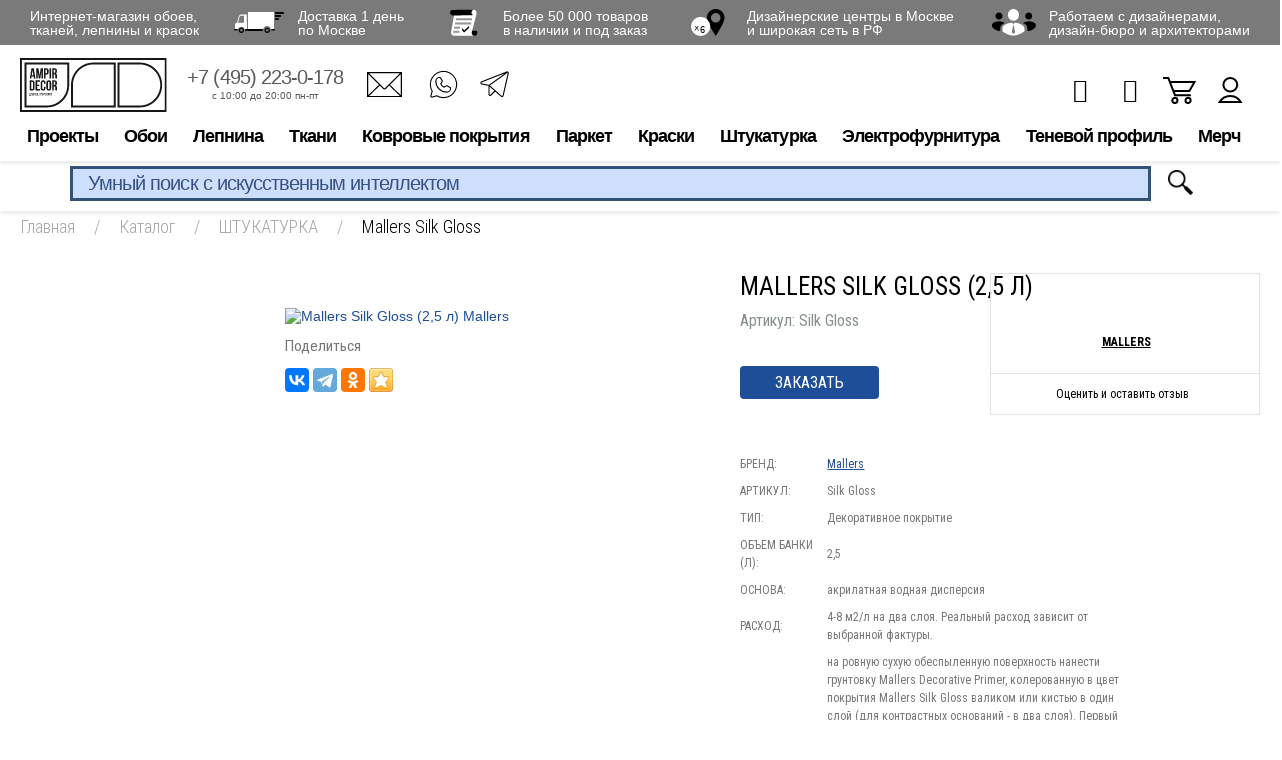

--- FILE ---
content_type: text/html; charset=utf-8
request_url: https://www.google.com/recaptcha/api2/anchor?ar=1&k=6LdiUygaAAAAAJj8xe2zeI1WnE1E8KdRFGJt3XMh&co=aHR0cHM6Ly93d3cuYW1waXIucnU6NDQz&hl=en&v=PoyoqOPhxBO7pBk68S4YbpHZ&size=invisible&anchor-ms=20000&execute-ms=30000&cb=6wmz3f3dxjgj
body_size: 48458
content:
<!DOCTYPE HTML><html dir="ltr" lang="en"><head><meta http-equiv="Content-Type" content="text/html; charset=UTF-8">
<meta http-equiv="X-UA-Compatible" content="IE=edge">
<title>reCAPTCHA</title>
<style type="text/css">
/* cyrillic-ext */
@font-face {
  font-family: 'Roboto';
  font-style: normal;
  font-weight: 400;
  font-stretch: 100%;
  src: url(//fonts.gstatic.com/s/roboto/v48/KFO7CnqEu92Fr1ME7kSn66aGLdTylUAMa3GUBHMdazTgWw.woff2) format('woff2');
  unicode-range: U+0460-052F, U+1C80-1C8A, U+20B4, U+2DE0-2DFF, U+A640-A69F, U+FE2E-FE2F;
}
/* cyrillic */
@font-face {
  font-family: 'Roboto';
  font-style: normal;
  font-weight: 400;
  font-stretch: 100%;
  src: url(//fonts.gstatic.com/s/roboto/v48/KFO7CnqEu92Fr1ME7kSn66aGLdTylUAMa3iUBHMdazTgWw.woff2) format('woff2');
  unicode-range: U+0301, U+0400-045F, U+0490-0491, U+04B0-04B1, U+2116;
}
/* greek-ext */
@font-face {
  font-family: 'Roboto';
  font-style: normal;
  font-weight: 400;
  font-stretch: 100%;
  src: url(//fonts.gstatic.com/s/roboto/v48/KFO7CnqEu92Fr1ME7kSn66aGLdTylUAMa3CUBHMdazTgWw.woff2) format('woff2');
  unicode-range: U+1F00-1FFF;
}
/* greek */
@font-face {
  font-family: 'Roboto';
  font-style: normal;
  font-weight: 400;
  font-stretch: 100%;
  src: url(//fonts.gstatic.com/s/roboto/v48/KFO7CnqEu92Fr1ME7kSn66aGLdTylUAMa3-UBHMdazTgWw.woff2) format('woff2');
  unicode-range: U+0370-0377, U+037A-037F, U+0384-038A, U+038C, U+038E-03A1, U+03A3-03FF;
}
/* math */
@font-face {
  font-family: 'Roboto';
  font-style: normal;
  font-weight: 400;
  font-stretch: 100%;
  src: url(//fonts.gstatic.com/s/roboto/v48/KFO7CnqEu92Fr1ME7kSn66aGLdTylUAMawCUBHMdazTgWw.woff2) format('woff2');
  unicode-range: U+0302-0303, U+0305, U+0307-0308, U+0310, U+0312, U+0315, U+031A, U+0326-0327, U+032C, U+032F-0330, U+0332-0333, U+0338, U+033A, U+0346, U+034D, U+0391-03A1, U+03A3-03A9, U+03B1-03C9, U+03D1, U+03D5-03D6, U+03F0-03F1, U+03F4-03F5, U+2016-2017, U+2034-2038, U+203C, U+2040, U+2043, U+2047, U+2050, U+2057, U+205F, U+2070-2071, U+2074-208E, U+2090-209C, U+20D0-20DC, U+20E1, U+20E5-20EF, U+2100-2112, U+2114-2115, U+2117-2121, U+2123-214F, U+2190, U+2192, U+2194-21AE, U+21B0-21E5, U+21F1-21F2, U+21F4-2211, U+2213-2214, U+2216-22FF, U+2308-230B, U+2310, U+2319, U+231C-2321, U+2336-237A, U+237C, U+2395, U+239B-23B7, U+23D0, U+23DC-23E1, U+2474-2475, U+25AF, U+25B3, U+25B7, U+25BD, U+25C1, U+25CA, U+25CC, U+25FB, U+266D-266F, U+27C0-27FF, U+2900-2AFF, U+2B0E-2B11, U+2B30-2B4C, U+2BFE, U+3030, U+FF5B, U+FF5D, U+1D400-1D7FF, U+1EE00-1EEFF;
}
/* symbols */
@font-face {
  font-family: 'Roboto';
  font-style: normal;
  font-weight: 400;
  font-stretch: 100%;
  src: url(//fonts.gstatic.com/s/roboto/v48/KFO7CnqEu92Fr1ME7kSn66aGLdTylUAMaxKUBHMdazTgWw.woff2) format('woff2');
  unicode-range: U+0001-000C, U+000E-001F, U+007F-009F, U+20DD-20E0, U+20E2-20E4, U+2150-218F, U+2190, U+2192, U+2194-2199, U+21AF, U+21E6-21F0, U+21F3, U+2218-2219, U+2299, U+22C4-22C6, U+2300-243F, U+2440-244A, U+2460-24FF, U+25A0-27BF, U+2800-28FF, U+2921-2922, U+2981, U+29BF, U+29EB, U+2B00-2BFF, U+4DC0-4DFF, U+FFF9-FFFB, U+10140-1018E, U+10190-1019C, U+101A0, U+101D0-101FD, U+102E0-102FB, U+10E60-10E7E, U+1D2C0-1D2D3, U+1D2E0-1D37F, U+1F000-1F0FF, U+1F100-1F1AD, U+1F1E6-1F1FF, U+1F30D-1F30F, U+1F315, U+1F31C, U+1F31E, U+1F320-1F32C, U+1F336, U+1F378, U+1F37D, U+1F382, U+1F393-1F39F, U+1F3A7-1F3A8, U+1F3AC-1F3AF, U+1F3C2, U+1F3C4-1F3C6, U+1F3CA-1F3CE, U+1F3D4-1F3E0, U+1F3ED, U+1F3F1-1F3F3, U+1F3F5-1F3F7, U+1F408, U+1F415, U+1F41F, U+1F426, U+1F43F, U+1F441-1F442, U+1F444, U+1F446-1F449, U+1F44C-1F44E, U+1F453, U+1F46A, U+1F47D, U+1F4A3, U+1F4B0, U+1F4B3, U+1F4B9, U+1F4BB, U+1F4BF, U+1F4C8-1F4CB, U+1F4D6, U+1F4DA, U+1F4DF, U+1F4E3-1F4E6, U+1F4EA-1F4ED, U+1F4F7, U+1F4F9-1F4FB, U+1F4FD-1F4FE, U+1F503, U+1F507-1F50B, U+1F50D, U+1F512-1F513, U+1F53E-1F54A, U+1F54F-1F5FA, U+1F610, U+1F650-1F67F, U+1F687, U+1F68D, U+1F691, U+1F694, U+1F698, U+1F6AD, U+1F6B2, U+1F6B9-1F6BA, U+1F6BC, U+1F6C6-1F6CF, U+1F6D3-1F6D7, U+1F6E0-1F6EA, U+1F6F0-1F6F3, U+1F6F7-1F6FC, U+1F700-1F7FF, U+1F800-1F80B, U+1F810-1F847, U+1F850-1F859, U+1F860-1F887, U+1F890-1F8AD, U+1F8B0-1F8BB, U+1F8C0-1F8C1, U+1F900-1F90B, U+1F93B, U+1F946, U+1F984, U+1F996, U+1F9E9, U+1FA00-1FA6F, U+1FA70-1FA7C, U+1FA80-1FA89, U+1FA8F-1FAC6, U+1FACE-1FADC, U+1FADF-1FAE9, U+1FAF0-1FAF8, U+1FB00-1FBFF;
}
/* vietnamese */
@font-face {
  font-family: 'Roboto';
  font-style: normal;
  font-weight: 400;
  font-stretch: 100%;
  src: url(//fonts.gstatic.com/s/roboto/v48/KFO7CnqEu92Fr1ME7kSn66aGLdTylUAMa3OUBHMdazTgWw.woff2) format('woff2');
  unicode-range: U+0102-0103, U+0110-0111, U+0128-0129, U+0168-0169, U+01A0-01A1, U+01AF-01B0, U+0300-0301, U+0303-0304, U+0308-0309, U+0323, U+0329, U+1EA0-1EF9, U+20AB;
}
/* latin-ext */
@font-face {
  font-family: 'Roboto';
  font-style: normal;
  font-weight: 400;
  font-stretch: 100%;
  src: url(//fonts.gstatic.com/s/roboto/v48/KFO7CnqEu92Fr1ME7kSn66aGLdTylUAMa3KUBHMdazTgWw.woff2) format('woff2');
  unicode-range: U+0100-02BA, U+02BD-02C5, U+02C7-02CC, U+02CE-02D7, U+02DD-02FF, U+0304, U+0308, U+0329, U+1D00-1DBF, U+1E00-1E9F, U+1EF2-1EFF, U+2020, U+20A0-20AB, U+20AD-20C0, U+2113, U+2C60-2C7F, U+A720-A7FF;
}
/* latin */
@font-face {
  font-family: 'Roboto';
  font-style: normal;
  font-weight: 400;
  font-stretch: 100%;
  src: url(//fonts.gstatic.com/s/roboto/v48/KFO7CnqEu92Fr1ME7kSn66aGLdTylUAMa3yUBHMdazQ.woff2) format('woff2');
  unicode-range: U+0000-00FF, U+0131, U+0152-0153, U+02BB-02BC, U+02C6, U+02DA, U+02DC, U+0304, U+0308, U+0329, U+2000-206F, U+20AC, U+2122, U+2191, U+2193, U+2212, U+2215, U+FEFF, U+FFFD;
}
/* cyrillic-ext */
@font-face {
  font-family: 'Roboto';
  font-style: normal;
  font-weight: 500;
  font-stretch: 100%;
  src: url(//fonts.gstatic.com/s/roboto/v48/KFO7CnqEu92Fr1ME7kSn66aGLdTylUAMa3GUBHMdazTgWw.woff2) format('woff2');
  unicode-range: U+0460-052F, U+1C80-1C8A, U+20B4, U+2DE0-2DFF, U+A640-A69F, U+FE2E-FE2F;
}
/* cyrillic */
@font-face {
  font-family: 'Roboto';
  font-style: normal;
  font-weight: 500;
  font-stretch: 100%;
  src: url(//fonts.gstatic.com/s/roboto/v48/KFO7CnqEu92Fr1ME7kSn66aGLdTylUAMa3iUBHMdazTgWw.woff2) format('woff2');
  unicode-range: U+0301, U+0400-045F, U+0490-0491, U+04B0-04B1, U+2116;
}
/* greek-ext */
@font-face {
  font-family: 'Roboto';
  font-style: normal;
  font-weight: 500;
  font-stretch: 100%;
  src: url(//fonts.gstatic.com/s/roboto/v48/KFO7CnqEu92Fr1ME7kSn66aGLdTylUAMa3CUBHMdazTgWw.woff2) format('woff2');
  unicode-range: U+1F00-1FFF;
}
/* greek */
@font-face {
  font-family: 'Roboto';
  font-style: normal;
  font-weight: 500;
  font-stretch: 100%;
  src: url(//fonts.gstatic.com/s/roboto/v48/KFO7CnqEu92Fr1ME7kSn66aGLdTylUAMa3-UBHMdazTgWw.woff2) format('woff2');
  unicode-range: U+0370-0377, U+037A-037F, U+0384-038A, U+038C, U+038E-03A1, U+03A3-03FF;
}
/* math */
@font-face {
  font-family: 'Roboto';
  font-style: normal;
  font-weight: 500;
  font-stretch: 100%;
  src: url(//fonts.gstatic.com/s/roboto/v48/KFO7CnqEu92Fr1ME7kSn66aGLdTylUAMawCUBHMdazTgWw.woff2) format('woff2');
  unicode-range: U+0302-0303, U+0305, U+0307-0308, U+0310, U+0312, U+0315, U+031A, U+0326-0327, U+032C, U+032F-0330, U+0332-0333, U+0338, U+033A, U+0346, U+034D, U+0391-03A1, U+03A3-03A9, U+03B1-03C9, U+03D1, U+03D5-03D6, U+03F0-03F1, U+03F4-03F5, U+2016-2017, U+2034-2038, U+203C, U+2040, U+2043, U+2047, U+2050, U+2057, U+205F, U+2070-2071, U+2074-208E, U+2090-209C, U+20D0-20DC, U+20E1, U+20E5-20EF, U+2100-2112, U+2114-2115, U+2117-2121, U+2123-214F, U+2190, U+2192, U+2194-21AE, U+21B0-21E5, U+21F1-21F2, U+21F4-2211, U+2213-2214, U+2216-22FF, U+2308-230B, U+2310, U+2319, U+231C-2321, U+2336-237A, U+237C, U+2395, U+239B-23B7, U+23D0, U+23DC-23E1, U+2474-2475, U+25AF, U+25B3, U+25B7, U+25BD, U+25C1, U+25CA, U+25CC, U+25FB, U+266D-266F, U+27C0-27FF, U+2900-2AFF, U+2B0E-2B11, U+2B30-2B4C, U+2BFE, U+3030, U+FF5B, U+FF5D, U+1D400-1D7FF, U+1EE00-1EEFF;
}
/* symbols */
@font-face {
  font-family: 'Roboto';
  font-style: normal;
  font-weight: 500;
  font-stretch: 100%;
  src: url(//fonts.gstatic.com/s/roboto/v48/KFO7CnqEu92Fr1ME7kSn66aGLdTylUAMaxKUBHMdazTgWw.woff2) format('woff2');
  unicode-range: U+0001-000C, U+000E-001F, U+007F-009F, U+20DD-20E0, U+20E2-20E4, U+2150-218F, U+2190, U+2192, U+2194-2199, U+21AF, U+21E6-21F0, U+21F3, U+2218-2219, U+2299, U+22C4-22C6, U+2300-243F, U+2440-244A, U+2460-24FF, U+25A0-27BF, U+2800-28FF, U+2921-2922, U+2981, U+29BF, U+29EB, U+2B00-2BFF, U+4DC0-4DFF, U+FFF9-FFFB, U+10140-1018E, U+10190-1019C, U+101A0, U+101D0-101FD, U+102E0-102FB, U+10E60-10E7E, U+1D2C0-1D2D3, U+1D2E0-1D37F, U+1F000-1F0FF, U+1F100-1F1AD, U+1F1E6-1F1FF, U+1F30D-1F30F, U+1F315, U+1F31C, U+1F31E, U+1F320-1F32C, U+1F336, U+1F378, U+1F37D, U+1F382, U+1F393-1F39F, U+1F3A7-1F3A8, U+1F3AC-1F3AF, U+1F3C2, U+1F3C4-1F3C6, U+1F3CA-1F3CE, U+1F3D4-1F3E0, U+1F3ED, U+1F3F1-1F3F3, U+1F3F5-1F3F7, U+1F408, U+1F415, U+1F41F, U+1F426, U+1F43F, U+1F441-1F442, U+1F444, U+1F446-1F449, U+1F44C-1F44E, U+1F453, U+1F46A, U+1F47D, U+1F4A3, U+1F4B0, U+1F4B3, U+1F4B9, U+1F4BB, U+1F4BF, U+1F4C8-1F4CB, U+1F4D6, U+1F4DA, U+1F4DF, U+1F4E3-1F4E6, U+1F4EA-1F4ED, U+1F4F7, U+1F4F9-1F4FB, U+1F4FD-1F4FE, U+1F503, U+1F507-1F50B, U+1F50D, U+1F512-1F513, U+1F53E-1F54A, U+1F54F-1F5FA, U+1F610, U+1F650-1F67F, U+1F687, U+1F68D, U+1F691, U+1F694, U+1F698, U+1F6AD, U+1F6B2, U+1F6B9-1F6BA, U+1F6BC, U+1F6C6-1F6CF, U+1F6D3-1F6D7, U+1F6E0-1F6EA, U+1F6F0-1F6F3, U+1F6F7-1F6FC, U+1F700-1F7FF, U+1F800-1F80B, U+1F810-1F847, U+1F850-1F859, U+1F860-1F887, U+1F890-1F8AD, U+1F8B0-1F8BB, U+1F8C0-1F8C1, U+1F900-1F90B, U+1F93B, U+1F946, U+1F984, U+1F996, U+1F9E9, U+1FA00-1FA6F, U+1FA70-1FA7C, U+1FA80-1FA89, U+1FA8F-1FAC6, U+1FACE-1FADC, U+1FADF-1FAE9, U+1FAF0-1FAF8, U+1FB00-1FBFF;
}
/* vietnamese */
@font-face {
  font-family: 'Roboto';
  font-style: normal;
  font-weight: 500;
  font-stretch: 100%;
  src: url(//fonts.gstatic.com/s/roboto/v48/KFO7CnqEu92Fr1ME7kSn66aGLdTylUAMa3OUBHMdazTgWw.woff2) format('woff2');
  unicode-range: U+0102-0103, U+0110-0111, U+0128-0129, U+0168-0169, U+01A0-01A1, U+01AF-01B0, U+0300-0301, U+0303-0304, U+0308-0309, U+0323, U+0329, U+1EA0-1EF9, U+20AB;
}
/* latin-ext */
@font-face {
  font-family: 'Roboto';
  font-style: normal;
  font-weight: 500;
  font-stretch: 100%;
  src: url(//fonts.gstatic.com/s/roboto/v48/KFO7CnqEu92Fr1ME7kSn66aGLdTylUAMa3KUBHMdazTgWw.woff2) format('woff2');
  unicode-range: U+0100-02BA, U+02BD-02C5, U+02C7-02CC, U+02CE-02D7, U+02DD-02FF, U+0304, U+0308, U+0329, U+1D00-1DBF, U+1E00-1E9F, U+1EF2-1EFF, U+2020, U+20A0-20AB, U+20AD-20C0, U+2113, U+2C60-2C7F, U+A720-A7FF;
}
/* latin */
@font-face {
  font-family: 'Roboto';
  font-style: normal;
  font-weight: 500;
  font-stretch: 100%;
  src: url(//fonts.gstatic.com/s/roboto/v48/KFO7CnqEu92Fr1ME7kSn66aGLdTylUAMa3yUBHMdazQ.woff2) format('woff2');
  unicode-range: U+0000-00FF, U+0131, U+0152-0153, U+02BB-02BC, U+02C6, U+02DA, U+02DC, U+0304, U+0308, U+0329, U+2000-206F, U+20AC, U+2122, U+2191, U+2193, U+2212, U+2215, U+FEFF, U+FFFD;
}
/* cyrillic-ext */
@font-face {
  font-family: 'Roboto';
  font-style: normal;
  font-weight: 900;
  font-stretch: 100%;
  src: url(//fonts.gstatic.com/s/roboto/v48/KFO7CnqEu92Fr1ME7kSn66aGLdTylUAMa3GUBHMdazTgWw.woff2) format('woff2');
  unicode-range: U+0460-052F, U+1C80-1C8A, U+20B4, U+2DE0-2DFF, U+A640-A69F, U+FE2E-FE2F;
}
/* cyrillic */
@font-face {
  font-family: 'Roboto';
  font-style: normal;
  font-weight: 900;
  font-stretch: 100%;
  src: url(//fonts.gstatic.com/s/roboto/v48/KFO7CnqEu92Fr1ME7kSn66aGLdTylUAMa3iUBHMdazTgWw.woff2) format('woff2');
  unicode-range: U+0301, U+0400-045F, U+0490-0491, U+04B0-04B1, U+2116;
}
/* greek-ext */
@font-face {
  font-family: 'Roboto';
  font-style: normal;
  font-weight: 900;
  font-stretch: 100%;
  src: url(//fonts.gstatic.com/s/roboto/v48/KFO7CnqEu92Fr1ME7kSn66aGLdTylUAMa3CUBHMdazTgWw.woff2) format('woff2');
  unicode-range: U+1F00-1FFF;
}
/* greek */
@font-face {
  font-family: 'Roboto';
  font-style: normal;
  font-weight: 900;
  font-stretch: 100%;
  src: url(//fonts.gstatic.com/s/roboto/v48/KFO7CnqEu92Fr1ME7kSn66aGLdTylUAMa3-UBHMdazTgWw.woff2) format('woff2');
  unicode-range: U+0370-0377, U+037A-037F, U+0384-038A, U+038C, U+038E-03A1, U+03A3-03FF;
}
/* math */
@font-face {
  font-family: 'Roboto';
  font-style: normal;
  font-weight: 900;
  font-stretch: 100%;
  src: url(//fonts.gstatic.com/s/roboto/v48/KFO7CnqEu92Fr1ME7kSn66aGLdTylUAMawCUBHMdazTgWw.woff2) format('woff2');
  unicode-range: U+0302-0303, U+0305, U+0307-0308, U+0310, U+0312, U+0315, U+031A, U+0326-0327, U+032C, U+032F-0330, U+0332-0333, U+0338, U+033A, U+0346, U+034D, U+0391-03A1, U+03A3-03A9, U+03B1-03C9, U+03D1, U+03D5-03D6, U+03F0-03F1, U+03F4-03F5, U+2016-2017, U+2034-2038, U+203C, U+2040, U+2043, U+2047, U+2050, U+2057, U+205F, U+2070-2071, U+2074-208E, U+2090-209C, U+20D0-20DC, U+20E1, U+20E5-20EF, U+2100-2112, U+2114-2115, U+2117-2121, U+2123-214F, U+2190, U+2192, U+2194-21AE, U+21B0-21E5, U+21F1-21F2, U+21F4-2211, U+2213-2214, U+2216-22FF, U+2308-230B, U+2310, U+2319, U+231C-2321, U+2336-237A, U+237C, U+2395, U+239B-23B7, U+23D0, U+23DC-23E1, U+2474-2475, U+25AF, U+25B3, U+25B7, U+25BD, U+25C1, U+25CA, U+25CC, U+25FB, U+266D-266F, U+27C0-27FF, U+2900-2AFF, U+2B0E-2B11, U+2B30-2B4C, U+2BFE, U+3030, U+FF5B, U+FF5D, U+1D400-1D7FF, U+1EE00-1EEFF;
}
/* symbols */
@font-face {
  font-family: 'Roboto';
  font-style: normal;
  font-weight: 900;
  font-stretch: 100%;
  src: url(//fonts.gstatic.com/s/roboto/v48/KFO7CnqEu92Fr1ME7kSn66aGLdTylUAMaxKUBHMdazTgWw.woff2) format('woff2');
  unicode-range: U+0001-000C, U+000E-001F, U+007F-009F, U+20DD-20E0, U+20E2-20E4, U+2150-218F, U+2190, U+2192, U+2194-2199, U+21AF, U+21E6-21F0, U+21F3, U+2218-2219, U+2299, U+22C4-22C6, U+2300-243F, U+2440-244A, U+2460-24FF, U+25A0-27BF, U+2800-28FF, U+2921-2922, U+2981, U+29BF, U+29EB, U+2B00-2BFF, U+4DC0-4DFF, U+FFF9-FFFB, U+10140-1018E, U+10190-1019C, U+101A0, U+101D0-101FD, U+102E0-102FB, U+10E60-10E7E, U+1D2C0-1D2D3, U+1D2E0-1D37F, U+1F000-1F0FF, U+1F100-1F1AD, U+1F1E6-1F1FF, U+1F30D-1F30F, U+1F315, U+1F31C, U+1F31E, U+1F320-1F32C, U+1F336, U+1F378, U+1F37D, U+1F382, U+1F393-1F39F, U+1F3A7-1F3A8, U+1F3AC-1F3AF, U+1F3C2, U+1F3C4-1F3C6, U+1F3CA-1F3CE, U+1F3D4-1F3E0, U+1F3ED, U+1F3F1-1F3F3, U+1F3F5-1F3F7, U+1F408, U+1F415, U+1F41F, U+1F426, U+1F43F, U+1F441-1F442, U+1F444, U+1F446-1F449, U+1F44C-1F44E, U+1F453, U+1F46A, U+1F47D, U+1F4A3, U+1F4B0, U+1F4B3, U+1F4B9, U+1F4BB, U+1F4BF, U+1F4C8-1F4CB, U+1F4D6, U+1F4DA, U+1F4DF, U+1F4E3-1F4E6, U+1F4EA-1F4ED, U+1F4F7, U+1F4F9-1F4FB, U+1F4FD-1F4FE, U+1F503, U+1F507-1F50B, U+1F50D, U+1F512-1F513, U+1F53E-1F54A, U+1F54F-1F5FA, U+1F610, U+1F650-1F67F, U+1F687, U+1F68D, U+1F691, U+1F694, U+1F698, U+1F6AD, U+1F6B2, U+1F6B9-1F6BA, U+1F6BC, U+1F6C6-1F6CF, U+1F6D3-1F6D7, U+1F6E0-1F6EA, U+1F6F0-1F6F3, U+1F6F7-1F6FC, U+1F700-1F7FF, U+1F800-1F80B, U+1F810-1F847, U+1F850-1F859, U+1F860-1F887, U+1F890-1F8AD, U+1F8B0-1F8BB, U+1F8C0-1F8C1, U+1F900-1F90B, U+1F93B, U+1F946, U+1F984, U+1F996, U+1F9E9, U+1FA00-1FA6F, U+1FA70-1FA7C, U+1FA80-1FA89, U+1FA8F-1FAC6, U+1FACE-1FADC, U+1FADF-1FAE9, U+1FAF0-1FAF8, U+1FB00-1FBFF;
}
/* vietnamese */
@font-face {
  font-family: 'Roboto';
  font-style: normal;
  font-weight: 900;
  font-stretch: 100%;
  src: url(//fonts.gstatic.com/s/roboto/v48/KFO7CnqEu92Fr1ME7kSn66aGLdTylUAMa3OUBHMdazTgWw.woff2) format('woff2');
  unicode-range: U+0102-0103, U+0110-0111, U+0128-0129, U+0168-0169, U+01A0-01A1, U+01AF-01B0, U+0300-0301, U+0303-0304, U+0308-0309, U+0323, U+0329, U+1EA0-1EF9, U+20AB;
}
/* latin-ext */
@font-face {
  font-family: 'Roboto';
  font-style: normal;
  font-weight: 900;
  font-stretch: 100%;
  src: url(//fonts.gstatic.com/s/roboto/v48/KFO7CnqEu92Fr1ME7kSn66aGLdTylUAMa3KUBHMdazTgWw.woff2) format('woff2');
  unicode-range: U+0100-02BA, U+02BD-02C5, U+02C7-02CC, U+02CE-02D7, U+02DD-02FF, U+0304, U+0308, U+0329, U+1D00-1DBF, U+1E00-1E9F, U+1EF2-1EFF, U+2020, U+20A0-20AB, U+20AD-20C0, U+2113, U+2C60-2C7F, U+A720-A7FF;
}
/* latin */
@font-face {
  font-family: 'Roboto';
  font-style: normal;
  font-weight: 900;
  font-stretch: 100%;
  src: url(//fonts.gstatic.com/s/roboto/v48/KFO7CnqEu92Fr1ME7kSn66aGLdTylUAMa3yUBHMdazQ.woff2) format('woff2');
  unicode-range: U+0000-00FF, U+0131, U+0152-0153, U+02BB-02BC, U+02C6, U+02DA, U+02DC, U+0304, U+0308, U+0329, U+2000-206F, U+20AC, U+2122, U+2191, U+2193, U+2212, U+2215, U+FEFF, U+FFFD;
}

</style>
<link rel="stylesheet" type="text/css" href="https://www.gstatic.com/recaptcha/releases/PoyoqOPhxBO7pBk68S4YbpHZ/styles__ltr.css">
<script nonce="fHUbgLZmUaoH6RyQQNJuEg" type="text/javascript">window['__recaptcha_api'] = 'https://www.google.com/recaptcha/api2/';</script>
<script type="text/javascript" src="https://www.gstatic.com/recaptcha/releases/PoyoqOPhxBO7pBk68S4YbpHZ/recaptcha__en.js" nonce="fHUbgLZmUaoH6RyQQNJuEg">
      
    </script></head>
<body><div id="rc-anchor-alert" class="rc-anchor-alert"></div>
<input type="hidden" id="recaptcha-token" value="[base64]">
<script type="text/javascript" nonce="fHUbgLZmUaoH6RyQQNJuEg">
      recaptcha.anchor.Main.init("[\x22ainput\x22,[\x22bgdata\x22,\x22\x22,\[base64]/[base64]/MjU1Ong/[base64]/[base64]/[base64]/[base64]/[base64]/[base64]/[base64]/[base64]/[base64]/[base64]/[base64]/[base64]/[base64]/[base64]/[base64]\\u003d\x22,\[base64]\x22,\x22wooAbMKdYcKzMTDDjnDDmsKvJMOwa8O6bcKqUnF/w6o2wosQw6JFcsOqw43CqU3DvsOTw4PCn8KGw7DCi8KMw5DCpsOgw7/[base64]/DgMKGw7HDtsKgwpfCixXCnBrCiWN/MGHDnyvClDXCiMOlIcKSbVIvDUvChMOYA0nDtsOuw7PDgsOlDQ0PwqfDhTbDrcK8w75Aw7AqBsK1KsKkYMK5BTfDkkjCrMOqNGZxw7d5wql0woXDqlg5fkc9HcOrw6FgTjHCjcKSYMKmF8Kpw7pfw6PDiD3CmknCsQ/DgMKFE8K8GXpvCCxKQcKPCMOwPMOtJ2Q9w6XCtn/DgcOGQsKFwqfCq8OzwrpcWsK8wo3CgBzCtMKBwqzCixV7wrFew6jCrsKMw5rCim3DqTU4wrvCh8KQw4IMwqXDsS0ewrTCr2xJA8OVLMOnw61Ew6lmw6rCssOKECVMw6xfw4nCmX7DkGnDq1HDk0c+w5lyT8K2QW/DjgoCdVoaWcKEwr7CmA5lw7DDsMO7w5zDhnFHNVc0w7zDomPDtUUvDgRfTsKTwrwEesOSw6TDhAsFJsOQwrvCncKic8OfDMOJwphKZsOsHRg8SMOyw7XCj8KhwrFrw6QBX37CmxzDv8KAw47Dl8OhIyx7YWo/A1XDjXjCpi/DnC5awpTChkXCkjbCkMK/[base64]/[base64]/CvlPDpUfDliTCtGo4QWknwqHCiS3Ds8KWCR4yCiXDq8KjWHrDhxPDojzCg8KPw6LDvsKZBWTDijUhwo5nw5VnwqJMwollZcKrKGl4MGLCp8K9w6ZCw4sUNcOiwoJ8w5XDv17CiMKrUsKvw4LCg8KUFsK/wo/Do8OkaMOgXsK+w4jDssOqwrUHw7NLwqjDuXUfwrzCoE7Ct8OywrRzwp7CsMO6ZUfClMOxOybDr07CjsKVOCPClMOdw5DDkFExwqhHw6xuBMKdOGN9WAcxw5tZwpnDlSsvVcO/C8OOKsOSwrXCg8KJMjDCsMOCQcKSIcKbwpQ9w4d1wpnCmMO1w6thwpjDnsKbwqt3wq7Dqn/[base64]/[base64]/DssOReMOuwq3Cuk3CrcKOw4TDlsKdwrDCqCbCl8KSDXfDucOcw73DtsOnw5/[base64]/DnsKVw7wVw6loRWHCo8KDw5XDucOjA8OoMMOGwpxhwpI0WyjDp8KrwrPDkQI6cUrCsMOOF8KIw5xTwonCi2VrMsKJGMKZYm3CgGwkMD7DuV/Dj8Ojwp0BRMKQRsOnw69aBsKkA8OQw6TClVfClMO2w7YFU8OoRxkYJMOnw4XCkcO5w47CjVMLw5dtw4LCqV4sDh5uw4/CkQLDmU4TdTI1NQtYw5nDqx5hJRRUJ8Kqw5oxw7rCiMOVQcOAwrxIPMKAC8KPdkJVw6zDoRXDhMKKwrDCuV3DnHvDgTYuRjEbZg4rcsK+wqdzwrxWKyEMw7rCrWJkw7LChkAwwqUpGWLCt2Ugw4HDk8KEw7JzEX7CkmLDrcKfNsKIwq/Dm3sOPsK2wqXDp8KlMjc8w4vCv8OgF8OKwprCiz/Dj1c8CMKowqfDosOkf8KDwodWw5UKKyvCqcKoDypiPEDDl1rDk8KRw5PCh8O5w7/CqMOuc8KdwpbDhhrDnyDDg240wobDhMKPacKLB8KxJ2MIw6AuwpQ+Lh/CnC14w5rCqBrCglxYwqjDngDDiXZHw4bDgGIHw5Q/wq7DpQzCnDIzw73CulxFKFxLXnfDjgcFGsK6U0fDu8OFRcOIw4FhE8KrwrrCkcOQw7LCuEvCpHYqEBc4CC4Nw4jDoj1FcCrCmS1dwqLCvMOnw612McOiwo3CsGgMA8KuMAvCjj/CtW01woXCtMKjNAhlw4HDiHfCnMOYPsKNw7w4wqY7w7wbVsOZP8Kvw5bCtsK4SDQnw5bCmMOUw6M4ZcK5w6PCjS3Dm8O9w6g2wpHDhMKMw7bDpsO/w5HDg8Kdw7F7w6rDkMOaaGccTsKOwrjDiMOOwo0FIx5twqtgYX7Cvy3DrMOJw5jCtcKNRsKmTBbDlUkuwogLw4ZHw5XCtxzCtcOnaRzCunHDjsK+wpnDnDTDtELCpsO4wql/Ji3CmzApw7Jrwqxiw7FKd8KOEwQJw6TChsKCwr7CuCLCiBfDolrCi2bCiwF/Q8OTGFhTPsKvwqDDgSU4w63CoQDDncKHNMKLJFrDlcKVw4/CuCDClzkuw5TDiyYPVVBWwqBVTMOgGMKjw4jCg2DChzfDq8KdS8OhBgRIfkI4w6DDhcK1w4rCv2RqfiLDrTQeC8OZTBdMbznCmR/DgTgzwrkewoEhesK4wrNaw4lGwp1macObeXY3XCHCmU7CihcrXTwbRBzCocKaw5Msw6jDo8KVw5JWwo/CmcKTdidSwrjDviDCs3IsX8OcZ8KVwrTCmMKWworCmsKhTk7DqMOceDPDiDxeeUphwrBpwqBlw6jCrcKIwoDCk8KtwqstbjPDqUcnw6PCisKMbX1Gw6BCw6F/w7TClsKEw4DCr8OxfxZkwrBgwrVJdizCrMKhw7UtwrVlwrA+aTfDhsKPBCsNIzfCt8K5E8OQwpLDj8OXXsKzw5NjFsKLwqcewp/CkMK2SkVrwqUxw7FGwqYYw4fCpcKfS8KowoUhYErClTADw6g/[base64]/[base64]/DuRLDsDh6w5t0TsOww4DCpGXDqcKOwqXDmsOyw7M1K8OOwpo+F8OmU8KoTMK5wrzDtTFXw6RXfFkTIk4CZyDDs8K/FwbDjMO2Z8Oow6TCpAPDlcK3ezwnA8OFSjURb8OdMi/[base64]/Doy/CtkLCt2DDkWXCtSXCmcKHOsKsFMK0EMOZWnLDkV1Dwr7CkER0OhNbBl/DlSfCpTfCl8K9clFywoJ6wp5Nw7nDgcKGSl1Mwq/ClcKWwp7Cl8K3wqvCi8ORR3LCpQUrDsKSwrXDrH4BwrFDSW/CqytFw5vCjcOMQzXCusKvRcOWw5vDkTkZLsOKwp3CtyZYHcOWw4tAw6QSw63CmSjDgT9tPcKBw6I8w4Bjw7cKTMOGfxrDnsK9w7U7YMKROcKpOUnCqMKcCTl5w7tkw7jDpcK1fijDjsOCR8KvO8O6ScOzfMKHGsO5woDCrxVRwr98WcOWJsKPw7Jfw5JLXcO9WcO/[base64]/[base64]/CjsOGw5sBw4VXGh7DjsKPQcKlNWwFwq8IBFHCgsOewqfDuMOnGWzCjxbDu8OCVMOdfMOyw4DCo8OOXmBMw6LCvsK/BsOABRvDhyfCpMKOw4lSAEvCkFrCt8OIwpnCgkEbc8KQw6FZw5EDwqshXEJDLBgyw5HDlDpXFcKtwr0ewrZiwrXDpcKPw5/CsFsJwr4zw4IjYURawp18wqdCwoLDoxcSwqXDtMOqw6IiRMO4WsOwwq4fwpzDiDLDs8OPwrjDgsKGwqgVTcOPw4osdsOSw7nDpsKmwpodYsKcwotrw6fCmynCosKTwpxUBMKsa1o5wp/CkMKFW8KKRVdxTMOxw5JFIsK1dMKSw7I8JydLUsO6EsKMwpNzDcOvbsOpw7VPw5zDnhTCq8OOw5PCiiDDl8OvDXDClsK9DsKZEcOYw5fChS5EKcK6wrzDs8OcHsOkwoBWw5XCnxd/w44ZScOhwoHCksO2U8O+S2XCh0RMdzJKQCbCgBHCuMKyeE8awrjDkWN+wo3Dq8KEw5fCkMO3JGTDojLCqSDDl3FGGMKDLUE5wqfDj8O2AcOURkYoFsO+wqQqw5/CmMOLfsKvKkfDmi/DvMKPbMOtXsK4w5QzwqPCjGwqGcKxw6gcw5p0wohGwoFZw7wLw6DDqMKFVyvDi1d1FgDCln3DgT4af3kCwoUUwrXDisOSwplxUsKqPBNlIcOxE8K8esK9wpt+wrl8W8OBIhJvw5/CvcKcwobCuBRyXm/CtzZ9AsKpZG3DlXvDlXvCqsKYa8Oaw53CqcOVXMKlW1XChsOEwphiw6kyasOCwpbCugrCt8K9ZSJTwpUXworCkBjDuB/CiTQNwpcOIVXCjcOvwqXDpsKybcO1wp7Ckn/Dj3hRTQbCrDcHblhQwpXCmcOXBMKlwqsEw7/CuyTCmcOXQGzCjcOkwrbDh0g3w55vwq3CnFXCk8O8wqAdw78nFDDCkwzCmcKvwrYOw6TCpcOawqbCh8KLJi4UwrPDqjM2LEbCscKTLMKlDMKJw6ILTsOhGsOOwrksaw1dOBEjw53Djn/[base64]/wpAIw7vDnE5vw6c+VsO+woHCm8O/a0wSw4/CncKhXMOOcV05wrUxbMOqwrovCMKLCMKbwqYZw4jDt2cbBcKdAsKIDEnDscOUAcO2w6PCnQ4XAGpFHmQjDhE5w6/DlCNcVcOHw5LDtcOHw4zDtMOQRMOswprDt8OVw57Dtyl/UcOjLSTDkMORw4oswr7Du8KoFMOaYj3DtznChS5DwrjCj8KRw5xqLHMGDcONcnDDrcO4w6LDmmdnQcOkZQ7DpXFpw4/CmcKqbznDg1pDw5HCnz/CvHdODWXDlU4TFVwoDcKBwrbDh2jDvcOIeEU3wr9rwrjCmVAcMMKIIQjDqglGw5rCvHBHSsOMw6HDgjgJbmjCl8KAfmoQcBnDozl2wqRGw7Ivf1oZw7oMCsO5WMO+FytFDnURw67DmsKvb0rDiycIZ3fCuD1MasK/T8K7w4ZpU3B7w5EPw6/CsCXCtMKTwq9+cknDvsKHalzCqC8fwopaPDt2CBpDwozCmMODwr3CpsKyw6rDhXnCm10ONcOmwppnacKAPmfCnXRpwqXCnMOJwp7DusOgwqzDlWjCtx/DrcOawrV2wqfCvsOTd2MORMKBw4TDkH7Dq2XCsRrDqsOrNBoQR0sABhBdw5oEwptdwr/Cn8Osw5RHwoLCi2fCrSbCrhMyXsOpCTwBXMOTP8K9wpLDm8KHX0lQw5fDvMKOwp5rw5HDqcOgbVnDpcOBRFvDg3sZwoYPWMKDIlN6w5QLwrskwpzDmB/Ci1Zww4/Dh8Kcw7xVVMOkwovDhcKEwpbCqEHDqQlRVAvCicONSicWwpB1wpFkw7PDhwsDO8KXUHEefH/Cn8KKwrPDqVpPwosOCEc4MGBrw4deJho4w7tWw5oEShNAwqnCgMO8w7TCg8KAwphqEsOlwp3CscKxCzfDmnHCvcOMEcOqe8OQw6nDj8KFVwFBdw/Cm1ImCcOFdcOMcU19d1IRwqguw7vCssK+fxoJCsOfwoTCmsOdAMOWwrLDrsKtQ2/Dpkd0w4gpHXJ8w5x8w5LCvMKiK8K0V3oid8KVw404IXkKUGbDjcKbw6o2w4rCkx7DpyZFUV9uw5tkwr7CssKjwoEvwqXDrCTCpsKgdcOVw5rCicOaZjnDgR7DisOWwroHfC0iw5J8wo1ww5vCtEHDsDQKOMOfdDthwqrCm23ChcOpN8O4MMOcMsKHw7/CtsK4w4V+Jxd2wpfDoMO2w6/Cj8Kkw7AMR8KeTcOZw5x4woPCgnjCtcKTwoXCrgHDq3VXIg/DkcK8w4kNw4TDrUvCj8OxW8KRFsKew4TDosO/wppVwqLCoDjCmMK2w7/[base64]/EjDCliLCrcOUw5bCjcOJDQVTw6xZwpQ6O1ABM8OmFMOXwqbCn8OHbm3DmsO2w68FwoU8wpV5wqfClsOcZsOSw4/CnGTDr2fDisKDJcKmYAYRw5PCpMKmwozCpUhUw43CoMOqw7IZN8KyK8OpJsO3aSNOTcOLw6nCh3giQMOlCEYWbnnCi0LDrcO0HVtywr7DhyVkwpReFBXDuTxGwp/[base64]/wqrDoMKywojDhRhSZk3DhsKQLsOYwr3CrcKjw7otw5DCqsKpDHzDg8KjVDXCtcKxegjCgR7Cv8OyXyvCkRPCnsKrwpxBYsOxRMKlcsKNH17CocOka8OiR8OtQ8K1w67DjcOne08twp/CkcOYKXHCqMOcK8KJIsOzwr5/[base64]/[base64]/wqHDuxZOwqUaYMKIAQPDnMO0w4BMwrbCo1IHw7jCmGNlw4zDgWUQwpsTw696O0fCksK/KMOBwpNzwrTCk8KAwqfCn2vDncOocMKdwr7Cl8KBfsOaw7XCq1fDo8KVIEXDpiMGfsOnw4XCuMKLHE99w6xFwrkcC3o8RMOcwpXDvcKHwp/CvE/DkcOdw79mAxzCvsKcX8KEwoPClCYwwqDCkMODwrgrBsK0wp9LbsKkMCfCv8K5JATDjxPCpR3DiSjDjsKdwpY8wqPDqg92MiwDwq3DqBPDkgtZZFIuVcOnesKTRWXDq8O6Olg1fA7DklzDtMOKw6UswpjCjcK1wqpYw5o3w6TCs1zDsMKYEEXCgEXDqXYQw4/DhcKuw45LYMKJw5/CrGQ6w7nCmMKIwrIJw4LDtVhSKsOBaT/Dj8OLEMOMw6Q0w64rHl/[base64]/bVXDlsKtamhVHMKdw7Z5MzPDjFAfJ8KHw7/CjcOCZcOvwoDCtSPDocOkw78ywobDqTbCk8Kpw4RawpAcwqXDn8K/P8Kiw4phwofDg0vCqjI3w4TCmSHChynDvMO1F8OzcMORPnsgwotMwoAAwrjDmSNkaScJwrdTKsKbPE4awq/[base64]/ZXwMwq1Gwp7CvMOLVyoXw5/DujUrCsOuw7PCsMOxw4gGUUHCjMKQe8ObM2DDkyrDjh3Cl8KbEizCnAvCrUPCpcKlwovCkWBLDWknQiwFX8KAZ8Ktw7jCoWbDm0A2w4bCk1J7P1vDhyXDksOFwrPCgWkEI8K/wr4Xw4NywqLDrsKmw6gaWcK0DioiwpBzw4bClsKsVAosOgpEw4RVwoE4woXCiUbCscKIwqkNG8KBwpXCq1TClxvDmMKhbDLCqDRLBBbDnMKwTws7ehnDkcO2VgtPUMO5wqlFJMKZw7/CoCzCjRQmw7FUBWtYw5sDW3XDjELCmi/CvcO7w5TCnHAsA33CvF4uw4jCgsODTmNaRUnDhBUteMKKw4nCg0DCplzCv8OhwrTCpAHCmGzDh8OYwoDCpcKke8OuwqVucmErdVTCpWDCklNbw7HDhMONfgM4T8ODwovCvljCly90wrnDtmxzUsKeA1fCsDLCkcKAcMKJDh/DuMOMRsK1BMKhw5/DiiFnIl/[base64]/DiRoOw6LDuy/CtTsDw6nCqRTDjcOSM8KuQMK4wojCsTvCmMOwNcOSYnFJwrzDvm/CmMK2woXDusKHMsO3wr7CvHBqCMOAw6LDvsOaDsOPw5DCicKYF8Kwwrknw495XWs7RcO3RcKBwr1ww5wiwrBQEmBpLkrDvDLDg8OxwpQdw6EhwrrDhkYCJE/[base64]/DjMK2esO8F8OEwrrCg8OVTXFdwpg7w6dzQXwIw7PCugLDgSVMe8Kiw6JQGkcKwqPChsKdFEPDs3YsXSFGaMKccsKRwrjDssOPwrcGVsO0woLDtMOowoxiN2gnaMKlw6tQBMKOP0vDpH/Dik9KUsOaw6jCnQ0Vazofw6PCgRoWwpLDlCoWVlorFMO3YW5FwrLCo03CpsKBX8O7w7jCgz8RwpVHZSomSC/DuMK/w4lcw6vDlMOyEn1wQ8OQRDvCl0vDkcKFZk5PDUDCrcKrPwBVYiIJw5Y1w4LDumvDo8OjH8OSRknDlMOJKi/DpsKHB0YWw5bCv1rDncOlw4jDnsKOwoYuwqTCjcO5JBnDuVPDgz0HwoAuwrzCuzdSw5bCtTnClkJdw43DiQYeG8OLw7TDihnCgRlswrp8w7TCksKEwoVeKW4vKsOsDsO6G8OCwo4Fw7rCvsK+woIBLhBACcK/JlU6OCUhw4HDlx3CnAJmKTUDw4rCiRhYw77Cn29Gw7vDuiDDq8KnIsK5QHJRwqzCgMKTwoXDjcKjw4zCvcOtw57DvMKywp/[base64]/Dpk/CgVnCucONH8Kvw6UvDhfDrcO0wp1XOCXDkcKLw6PDuz/[base64]/[base64]/wrPDncOlwqM2aULCnhfDmiQxwoAjw7rClMK+SwfDvMOlH2DDg8KdasK1QWfCsllmwpVpwq/Co24QS8KLKwEQw4YadsKAw47Dh2XCmFPCrgHCisOWwo7DsMKeR8OoSE8Ew4dPeUw5EsO8eHbCs8KFCsKPw7gfHxTDkD4lcQDDnsKMw6B6SsKTeDBZw7QKwoYNwrY3w7PCn3DCiMO0JwkOX8Oef8OvasKZZVMNwqLDn2IQw5E8di/CkMOjwqI+WlIvw54nwofDkMKJIMKQCgI6ZXXCmsKbUcOiScODaVIgGkzDjsKeT8OpwoTDqS/Dj01ieHTDgGITZHQdw47DnWbDrh7DsQfCtcOiwpLCiMOXIMOkZ8Oewo92BV9Nf8ODw4nCoMKrbsO6LU8nCcORw7Z0w6nDrXpzw5rDu8OywrEXwpl7wp3CknbDgRLDg2TCvcOgUMKJSBxBwo/DnCbDvT0vEG/ChSPCjMOYwo/CsMO4RUk/[base64]/Ci39pBi0cw4zDm8OrSDJlw6LCucKERTseYMKJKx9Ew6Q/w7RpAMOYw4Iwwr/[base64]/DsCU9dVnCu2/Cs8OfecOGw5jDhMOSYBUHND92XxvCl2vCnn3DrxQEw7d4w4x3wr13SQEvC8KzYwRWw4FvMTDCocKHCljCrMOlbsKXbMOYw5bCm8KXw45+w6dlwqlwV8OffMO/w4HCqsOWwrAXWcK4wqN0wpXCrsOWE8OQwrx0wpUYcHNPJGY5wovCpcOpS8K/w5hRw7bCncK2R8OLw4zClGbCgHLDhEo8wrUxMsK2wrbDvsKPw53DvR3Dtj0AHcKtXiJEw4/DpsKQY8OHw6NWw71qwqzDtlzDo8ODI8OsUX5swqhEw5knbGgAwpB8w6TCkDsRw5JEXsOiwoTDgcOUw4FyasO4YlNWwokhBMOWw6PDql/[base64]/[base64]/CgMKJw45UbDXDhMKWw7HClmXDq8KjZ8KHw57DvGzCqWzDi8OGw5TDtT1sH8KfJyDCpQjDsMO1wofCphQ+R1HCi3DDl8OKCcKuw5HDmSTCuETCtQd2w7DChMKyWl/Cigw+bzHDgMOjEsKFCWvDhR3DucKIU8KCM8O2w7fDmHkGw43DgMK3PDUUwoTDphDDknFRw61rw7HDoz94H1/CvibCvyoMBkTDjwHDrF3CmynDui9VHxpIckLDvQZbNHgowqBRY8Oocm8reVnDrWNrwpJVfcOCKMOhQ0ApcsOAwqXDs0JMVMOKd8O/VcKUwroIw6NRwqvDnHgbw4ZvwqbDlBrCiMKVIn/[base64]/dkjCt8KuV0pZw77DvEzDtRTDoWBMw5nDkcOcwq3DtRpCw4FxZsOJL8OVw7/CiMK2UMKgFsOOwo3DpMOiGsOlPsO6CsOWwovCmsK3wpwTwoPDlQoRw4U5wpQ0w6cJwpDDpVLDhkTDgsOswp7Cj2ZRwozDtsOiJ0hEwpDDtUbCsSjDuXXDtjN9wqsQwqgPw5UsTxR0HyFLCsOaWcObwoMEwp7CtFJTdWYHw4DDqcO4DsKABUkiwpvCrsK/w6fDucObwr0Gw5rDjcOFF8Kyw4rCqMOAUFQGw4/Ci2vCgDrCoE7CvSLCtHPCoGkiXyc0wo1FwpLDg2dIwoPCh8OcwrTDpcOgwrk3wrwKFsOjw5h3Klszw5ItJcOVwotJw7k6IFAmw4gNeyjCtsOPKTwQwoXDlCrDoMK+w5DCqMKrwqjDjsO9FMKhVsOKwrEHI0RgCH3DisKOc8ObR8KMLsKvwr/DuB3ChDrCkW1SaklxHcK4eRfChiTDvX/DtcOwKsObI8OTwrMNW0jDp8Opw4bDo8KwPMK0wqF3w4fDnELDolxcLFBxwrfDtMOQw6DCisKZw7MZw5d3NsKYGF/[base64]/CozPCncKbeC8TW8OkMcKaw7fCu8KHVMOoai9yASsKwonCoG7Cj8OPwq3CqcKuU8K5VDnCv0ckwqfCmcKewoHDuMKCIyXCgl8/wrrCucK5w4QrTifCtnEIw4pow6bDuhxTFsOgbCvDpcK/woB1Wg9QV8OOwqMLw7/DlMOewpM5w4LDniI/wrdfMsKuB8O6w4oSwrXDhcKCworDiksTDCXDnX1TGMONw7PDhEUtNsOiEMKCw73CsmBEFzPDicK3IwnCjzALBMOuw6/Dg8KwQ0rDvWPCocK+HcKsH3zDksOUMMKDwrbDggAMwp7CusOcQ8OVO8KUwoLCuiYMXQ3CiF7CohtKwrg0w63ChcOzN8KqZcKDwopnJHZWw7HCpMKiw4vCscOlwrIGCxtBBsOQKcOiwp9McAN7wqx5w7zDvMOfw5EtwoXCsglmwonCkmQQw6/Dm8O/HjzDs8ObwpxBw53Dpy/CklTDq8Kew4Nnwq7CllzDscOiw4oVf8O2VzbDuMKlw50AD8KxIsOiwq5Fw7YsJsOrwqRNw4UqIhHCqDo9woFbKTzCmz8uPQrCqgbCnQwrwqoAwo3Ds2JCRMOdC8KnFTvCvMOzwrbCqU9+wqbDucOBLsOVNcKqVkYKwoDDmcK9G8KSw7h5w70XwrvDqx/[base64]/DrQsGccKrbCV7VsKebsKxwosEw5A2w4fCksK9w57Ct3ctw4TCg1x4QsOpwqQhC8KfMVpzW8OIw4bDucK0w5PCt3fCmcKwwpzDsWfDpErDpgzDkcKwfHrDqyrDjwTDlhx9wp1NwohkwpzDhicVwozCr3V3w5vDmxPCkW/CtQXDi8Ktw4Iow67Do8KJCTfCnXrDgABJLCXDlsODw6bDo8OON8OZwqoJwrrCmmMhw4PChCMAT8KIw4HCtcKnG8KCw4A7woPDl8O6Z8KawrHDvRDCmcOUJyJAEztsw7/CsV/CosKNwqZqw63Cl8K6wrHCn8KZw5BvBio4w5Yqwpp0GioZWsKiAX3CsTB3fsOzwqgNw6p/wonCmyXCt8KgFEzDg8KPwqFcw6cCLMOdwovCmFxRJcKSwoRFTWXChANvw4zDlwfDnsKcGMKJDcKCNMOAw6g0wpDCtcOoeMO1wo/CsMKXdXowwrstwpzDgsKbZcO0wr1rwrHChcKRwrUOcHPCtcKyX8OcFcOYak5Bw5VYaX8VwpfDncKpwog3QMKCOMO6d8KywoTDlFzCrxBFwoTDusOSw5nDkh/CoGpew40wXjvCmjFoG8Ohw7h/wrjDgcK+QVUHQsO0VsOfwojDgsOjw7rClcOpdCvDnsOLGcKRw4TDkk/CvsKBIBNnwqQSwrXDocKKw4oHNsKfWHzDi8K9w4fCiVrDncOMd8KRwr1fNQByAR8rbz1Xw6XDncKzXnYyw7/[base64]/ahTDg8KNw4HCr8Kew4lCJz4mwobCvyTCuD/[base64]/QMOgw4/Cl8OKXMKhw51ACsKQw788dFzDklfDrMO7wo9Fb8Oxw6ILF11ZwqwRUMOuA8ORw4IpT8KOaSpSwpnCjsK8wppRwpTDpMKFCFXCjjDCuXAzKsKLw6c1wpvCmnsFZWYZNGIdwqMHH01PKsOkOU8vAX/Ck8KqHsKgwpvClsOyw4TDkh8APsKLwoHDsT9sBcO4w6UACUTChil6RHlpw6/DmsKow5TDr0bCrnBmCMKzA1kSw5LCsFFlwqjCpwfCgH43wrPCggY7OhfDvUtpwqXDtETCkMKbwoY6D8KHwo9ceS7DqSXCvmBaLMOsw6wxQcOEPxcKbm5EFT7CoEdoHMO0PcOZwqg9KGQswpFswoLCnVd/EcOSU8KBeC3DjydSZsOTwoTCi8ODaMOVw5Aiwr7Dozg2GlQ6GMObPEHCmsOSw5ULZsObwqUxE3sXw4bDmMOqw7vCrMObMsK8wp0LUcK6w7/Dmg7DusOdFcOaw51ww6/Dpj94aTLDk8KKEEtUG8OoKDtMAjrDox3DtsOXw4fCtjoCBmAxGRXDjcOwRMO3OWk5w4BTD8ODw7czEcOkN8K3woB/GXdjwqPDp8OGYhvCp8Kdw59cw5XDvcK5w4zDjVvDpMONwoRAdsKWRF3Dt8OKw63DjRZFLMKUw5JpwrLDmyM/w6rCusKnw6rDiMKFw6k4w6PDh8OPwqt3XRJsARMdWQjCsRtwH3dYIgEmwoUew5hvdcOPw4QvOgfDssOBQsKfwqgDwp8Ew6fCvMKsRCpXC3zDl1JEwovDkgYgw5LDmsOLfcKVDRnDqsO2RkTDrUYEYk7DqsKbw6wtSMKuwp4/[base64]/Cvg1owoLDp8K4DMOLw5ZMCsKVwqfDn8Otw7jDlCHClMKew59UYBfDocKja8KdHMKHYgl6IRNQC2rCpcKAw63Cgx7DscKdwpRtXMK/wpttPcKOfcOWHcO8JkzDgzTCssKyGk3DtcKtBE42VcKiMyBFUsOFEC/Dv8Kxw7Agw47CrsKbwoUuwr4MwozDpmfDr0vCqsOAHMKzCDbCmMK/VGfCkMKhdcObw44swqBBaypGw5QqYFvCssK4w5DDi2VrwpQIRMKyNcOaN8K9wo9IOE4jwqDDqMKiKcOjw6fCv8OvPGhUOsOXw5zDgMKVw7/DhsKfEETCkcO6w43CrEfDvzXCnSkxD37Dt8OgwpBaC8Ogw7AFKMONasKRw7U1fTDCtyLClBzDgUbDk8KBJQ7DnQIKw6rDrynCjcOuBmhLwojCvMO6w5I0w69xVX91ajovIMKLw4Fhw7QYw6zDmCFywrMUw7Rnw5hJwozChMKPFsOPAVB/B8KvwpBKMcOcw7DCg8KOw5hABMO4w61uDERcTcOCYUTCtMKdwpRtw7x4w5rDosOPLsOcbB/DjcOhwrUaGMOJdR1jNsK9RQ8OEw1rbsKadXzCpE3Ctz1fVkXCh3htwpc9wqVww43CtcKGw7LCp8O7UMOHEjDDhXnDijESd8KUVMKtbi8ww67CuCdAIcOPw7Fjw6J1woRpwrBLw7LDi8ORM8KkU8O/MnUjwrk7w7Qvw4zClnwDGijDlnU6YX9JwqM5ADUuw5V2ZwDDmMK7Pzx+P0o4w5/CizxNIcK5w40ZwofCrsOqSFU0w63DhWR1w5FgRUzCnkZ9FMOKw6tyw7jCkMO8TsO8MRXDvlVQwrPCr8KJQ0JBw6XConMUw5bCsEHDrsK4wqw8C8K2wqJob8OtNhfDgz9swqZAw7ERwrPDkT/DlsKOe07CnirDmRjDmynCmFtBwr06AmfCoGbCg20BMsOSw4XDncKpNi7CumF/[base64]/bkLDrsKAcHpPwqFPw7VzwrYOwo9KS8KoCMOhw6UTwpMEUcKMfMOzwps+w5PDmV5ywqxSwqvDmcKWw6LCshBlw5LCicObOcKAw4PChcORw48YRWo7DsOxX8OBMy0WwrI0JsOGwo/CrDwaBivCmcKLwrJZEMK6OH/[base64]/SiQ8DsKMEwgFFVTCol55eSp4BgQBYmPDuzHDiA/ChQPCmcK+N0XDkyPDr0Bsw47Dg1kDwpo/[base64]/CsMOTaxFXKsOnw7NSYVEQw5o3w6jDjTJZMcOxwochw5deHMOjecKpwqrDssK6Rn/CmQTCvWjDm8OCKcK2w4IEPivDsT/CrsOxw4XCm8KLwr/DrUPCiMOUw57DlMOFwrXCm8OAMcKxYgoLGzvCscORw7nCrgdKdjpkNMO6JQQxwrnDshbDusO2wpfDocK2w5fDiCbDowQlw6rCiRbDqUR9w6rCjcKCI8KXw5zDtcK2w4Iew5R1w6HCkEsKw5pAw5V/f8KSwrHCsMK9JsK4w47CjBnDocKawpXCnsKSKnTCqcKdw7sxw7B9w5sjw7AMw6bCq3/Co8KmwpzDqcKvw6rDg8Obw6dHwpjDly/DsFwawp/DiRDChMKMKhxHWCvDhETCqFwIBzNlw63Cm8KBwo3DscKJIsOvGjg2w7Igw5hSw5bCrsKew7txF8O9S39/LcK5w4Ivw7ItThhtw705eMOWwponwpPCvcKww44kwpnCqMONeMOPIsOpfsO7w7bDkcOPw6MlVyQdKkcZE8Kcw7bDhMKxw47ChMOvw5NkwpUMal8TbmnCsC9PwpgfAcOtw4LCjHTDkcOHVUTCnsO0wrrDjMKTeMOKw5/DtMKyw6vCnmjDkmkpwoDCisOmwoY9w709w4nCk8Kmwr4YVcKlPsOYWsKlw4fDjSIZYB9dwrTCgD0jw4HCusKDw6k/[base64]/LA/[base64]/DpWXDnH4Zw4JUwoAew7R+wrvCuzfCjSzDlj5Qw7UnwrkBw47DgMKmwqnCncOjQ3bDrcOsZwcAw7NMw4FOwqRtw4ERHGJdw6rDrMOBw6TCk8KEw4Y9dU5XwoFTe0jCsMOTwofClsKowrgtw4AQMXZLAyh1RUdWw51XwqbChsKEwqvCtQvDmsOpw6TDl3lFw7ZEw5Qgw5/DnHnDscKow6XClMOWw47ChxgDHMKsdcKxw79XI8KZwoLDlcOPG8OESsKTwoHCsngiwq9zw7/DmsOdO8OvFETCnsOVwosRw6jDq8O5w7nDmFsdw6/DvsKgw5Q1wobCtk1MwqhaAMODwojDpsK3G0HDmsOAwpZabsORYMOdwrLCmHLDuhAhw5PDsXZlwq4jNsKew7EeNcOtSsKaABR3w4xbFMOVSsKNaMKDdcKWJcOQWhwQwr5qwpvDnsOewrfCosKfNsOAZMO/fcODwqfCmjMUE8K2JcK8T8K5w5A5w5PDrF7DmnMBwq4tPyzDsERVB1/Ch8KywqcPw5NWUcOtVcKTwpDCpsKbNR3DhMOrbcKsRjU4V8OSS30hEcO+w6dSw5PDjBXChD/DmSE1KFAPcMKXwqHDrMK5albDu8KqGsOCGcOmw7/DpBYpdC1ewovDtcOpwoFZwrbDl07Cr1bDslwdwqbCg2/[base64]/CtsOaw4w3wpfDu8KFw4DCrWjDhxMBwqHDhg7Cjg8HU3djaHZbwp15c8ODwpNww65HwpXDtBXDh3pVJAdqw5XCgMO3LxwqwqrDk8Ktw4jCvcOPfBDCscKRFRDCij/Chl7DhcOhw67CgBx0wrEkbxNKOcKSIXfDqGp/[base64]/Q0HDncO5d2LDsMKbw4pOd2XCkMKkwqrDtRHDtTPCvlUNw4nCjMOwccOmc8KRIkvDpsKNPcOPwoXCtknCrzlGw6HCqcK8w7jCi3bCnizDsMOlP8OENl1AOMKxw4rChcKfwpk/[base64]/MsO8wojCi8K1ME8eS21UOsOdS2fDmcO+dGvCs2Q1eMK4wq3DqsO1w6FWP8KIKMKDwoc+w6M/eQTCpcOxwoDChsKMLClcw5wAw6bCt8Kic8KqH8OjQsKFHMKxcH4KwqFueV4pVTbChEAmw7fDhzdjwplBLSlcSMOIKcKawpwQJcK+KD8mwqkBYcOzw54Fd8K2w6R1w553ADzDh8K9w49zYMOnw5FfU8O/[base64]/CgCfDjDHCkMK3OUxJwqwcwplub8KaXxjCs8O9w47CsjrCv3daw4jDn0fDjRTCkBVSw6zDosOnwrs1w7wLZcOVLUvCtsKMMMOPwo7CrTUYwpnDrMK9IjUCdsOEFkEdY8OtfEvDssKzw53Co04TEE8HwpnCiMO9w7s2wpPDpVXCoTNiw7PCvFV/wrYVRwoldnbDk8Kxw4zCqcKjw7wpByTCpz0NwoRhE8KuW8KYwonCjQY4LzHCu3/[base64]/DlcKywqgwBDXCucKawqnCpGPCj0Aswo0aw4sww7vDqF7DssOnAcKfw68FCcKJWsKMwpFKI8KGw5Vfw7jDs8KNw47CuXPDvHg7bsOhw6I0PE3Cs8KXFsKVZ8ODVioQL1DCvcOFVDIIbcOUSMO+wp5zMlzCuVA7MRd/[base64]/Dgn1NdsKnw6EZwqcGB0TDnMOCTRXDgFRMf8KYEmTDv3rCnlPDoiZAEMKTLsKPw5XDtsKhw4PDpcK3VcKmw7TCiE/DrTrDkjM/wpRfw6Jbw45ocsKCw6DDgMOvPsOrwrzCjDPCk8KuVsOvw4jCgsOWw57CnMK5wrhTw40iw5chGTLCkBTCh2wTCsKjasKqWcO8w4/DvgxCw5p3bEnCvxItwpQtKBzCm8KMwq7DqcODwpnDu1Yew6/Co8OxW8OWw5V4wrE3PMK8w5J5A8KpwpvDoWfCk8KMw5rCoyocBsK9wr4TB2fDlsK/JmLDosKOB31/KiLDslPCqFM0w7sZRMKMX8Oew6LClcKHKXDDl8OFwqDDl8K6w5ZQw74BYsKTwp/CncK3w4PCnGTClcKYLzh9X2vDj8OjwqcSOjoSwpfDg0VxQcKDw4EXTMKAU07DuxvDlXvDkmM9JRbDncORwpBNGcO8PjzCg8OmEW9+wrvDvcKLwqPDiDzDnV5/wpwzdcKGZ8O8FiY4wrnCgTvCmsOFImrDtEVhwqvDocKYwq8GP8O5LVjCk8KXfm/Ct3FHacO5OsK3wpzDl8K7QsOdKsKPI3RowqDCvsKLwp3DkcKiJDnCpMOWw7pqY8K3w7LDq8Kgw7RSFQbCqsK3UQUjW1bDucOjw7jDlcKqG0txfsOLFMOjwpEvw58CclHCtcO0wrcqwrHCiEHDmknDqMKDasKaeBEVHMOewpxZwqzDnSzDt8KyZcO7ew/Dl8K/[base64]/Dnx1hw5XDpGjDhcKEB0XDgUJLakE3w6TCu0nCrMK2wp7DjUVUwr48w5ldw7U9bmPCkArChcKwwp/DtsKxbMKPbkB4TRjDgcKzHyvDh38Wwp3DvmgQwotqI2Y7RglKw6PCr8KGOVYDwp/DkiB3wpQ/[base64]/CvCjDgWpZw6HDnCbCqBBKworDuywgw7AJbk1CwqUaw6kOXXHDh0fDpcKGw4rDpU3CjMKIDcK1DkZnMsKLH8OQw6XDjmDDncKPM8K0P2HChcKdw5/Cs8KvFBXDlcOXXcKSwqBZw7LDt8OCwrvCrsOGTmnDmFjCiMKww7Ebwp/Dr8K0MDRVLlhgwozCjlJoOCjCi3toworDr8Kjw5ACBcOOw6FuwppHwrg0RTLCrMKmwrFoV8KEwo0wRMKfwr1vwqfCuyJnG8KLwqnClMKNwoNzwpnDmjXDjlQRDyEZX3rDpsK5w65Iflg/w5bDvcKcw6DCijrCmsOYXiliwrDDtnk/RcKpwrPDvcOeVcOTL8O4wqvDqXtOG3PDqxjDkMOTwr/DpwXCksOBAiDCk8Kbw4gnWXPCoFTDpxvCpCPCgCoOw7fDiT54YTgDQMKuSB8GSifCksORH3YScMOkFcOrw7kMw4NnbcKodFwlwq/[base64]/[base64]/wqptZcKwwo4uwqMmFsOubUnDjsOfw59FwpHCk8OLFMKQwqFIVsKFZFfDoSDCgkfCiwRow40fVCRRPhfDlwIrFMOqwpBHwoTCnsOcwrLCqkUaL8O1Y8OhQ1hZCMOswp0xwoDCqC52wpUywpFvwp/CnDt9egxQP8Kpwp/CsR7CuMKFwo3CuC/Dtl/DpmdBwrrDqzYGwrXDkjxfdsOgGFRyF8KGXsKSKg/DrMKLPsOiwpTDssKyCB5BwoRdclNawrxYw4LCq8OTw4bDkAzDmMK2w7d4SsOAQWfCp8OIaiJbw6XChXrDvMOqJ8KPQwZBfWHCpcOlw4zDpnnCmS/[base64]/DkcKKeMK0wrDDiMKQN8KzRcOKIU3DoMK0w7fCqzJ7wo3DssKwO8Ocw7IjBcO0w4rCtRxeG3UUwq8bY1vDnFlMwq3CgMOmwrQ0wpjDisOswrLCtcKQPGPCjy3CuhjDgMKCw5xsacKWesKIwqd7Ez/CgnTCq0RrwqcAE2XCncKOwp7CqCAtIX5YwqZuw71LwpdXZzPDoGjCpmlDwrMjw4IYw4Nlw47DnHXDnMKJwrrDvMK2KR89w5TCgi/DtcKUwqTCtjnCoRQjV3lsw77DsxbDlAtWM8OXWMOxw7NpO8OLw5TClcKKPsODKHl/[base64]/w7pzw5LDs8O0a8OAwqjChcOewqTCinh1csKNR3bCsAc8w57CtcKJfmYnR8KJwqImw6koBBzDj8KySMK7dEPCr0rDn8K2w4INEV86FHVBw58OwpxQwrfDu8Kpw7vCogXCuwl5WsKgw6V5MwTCvMK1wpEIc3Zdw6Eh\x22],null,[\x22conf\x22,null,\x226LdiUygaAAAAAJj8xe2zeI1WnE1E8KdRFGJt3XMh\x22,0,null,null,null,1,[21,125,63,73,95,87,41,43,42,83,102,105,109,121],[1017145,304],0,null,null,null,null,0,null,0,null,700,1,null,0,\[base64]/76lBhmnigkZhAoZnOKMAhnM8xEZ\x22,0,0,null,null,1,null,0,0,null,null,null,0],\x22https://www.ampir.ru:443\x22,null,[3,1,1],null,null,null,1,3600,[\x22https://www.google.com/intl/en/policies/privacy/\x22,\x22https://www.google.com/intl/en/policies/terms/\x22],\x22SOGN6VYD6W9z/ypnB/4SSFVKZo7t76+8mjPl5oaVJL8\\u003d\x22,1,0,null,1,1769422985541,0,0,[16,134],null,[107,207],\x22RC-F4IfXvvAPd64DQ\x22,null,null,null,null,null,\x220dAFcWeA6QCnFOYRGjL0pfSEo1NmFe9tL6tD8gpbt3KIT78mr9ab-xV8jmnWQtEZ4LYMIqeFGoNzSy8WozJQJgrLnWv20llcYeFw\x22,1769505785599]");
    </script></body></html>

--- FILE ---
content_type: text/css
request_url: https://www.ampir.ru/bitrix/cache/css/s1/ampir/page_7f1296cbb89de04673214b88cf2c8fcf/page_7f1296cbb89de04673214b88cf2c8fcf_v1.css?175729917141244
body_size: 41259
content:


/* Start:/local/templates/.default/components/bitrix/breadcrumb/bread/style.css?1510653141227*/
ul.breadcrumb-navigation
{
	padding:0; margin:0;
	padding-top:4px;
	list-style:none;
}

ul.breadcrumb-navigation li
{
	display:inline;
}

ul.breadcrumb-navigation a
{
	
}

ul.breadcrumb-navigation span
{
	
}
/* End */


/* Start:/local/templates/.default/components/bitrix/catalog/catalog/infoday/catalog.element/new/style.css?17265620731471*/
.catalog-price {
	 color:red;
}

.sfs_to_model {
	display: block;
	background: url("/local/templates/.default/components/bitrix/catalog/catalog/infoday/catalog.element/new/to_modeling.png") no-repeat scroll 0 0 rgba(0, 0, 0, 0);
	width: 271px;
	height: 56px;
    position: absolute;
    right: -2px;
    text-align: center;
	top: 350px;
	color: transparent;
}
.sfs_to_model:hover {
	color: transparent;
}
.sfs_to_model:active {
	background-position: 0 -95px;
	color: transparent;
}
.itemprice .zena {
float: left;
    font-size: 17px;
    font-weight: bold;
    margin: 9px 4px; 
}
.dftocart.click_1  {
	/*display:none;*/
	
}
.dftocart.click_1  a {
	color:#fff;
	text-decoration:none;
}
.dfdrow .itemprice {
	width: 665px!important;
}
#zakaz input[type="submit"] {
background: url('/img/47.png') no-repeat 0 0;
border: none;
width: 102px;
height: 40px;
color:transparent;
}
#zakaz {
	padding: 10px 20px;
border-radius: 15px;
}
#zakaz input[type="text"] {
width: 200px;
}
#zakaz  p + span {
display:none;
}
.get_buyoneclick_product.dftocart {
	margin-top: 10px;
	text-align: center;
}
.get_buyoneclick_product.dftocart:hover {
	color: #fff;
}

.dfdrow  .itemcollect.itemcollect-article {
	font-size: 16px;
	margin-bottom: 10px;
	height: auto;
}

.dfdrow .b-pr-status.status-available {
	margin-bottom: 2px;
	font-size: 16px;
}

div.product-page-quantity {
	width: auto;
}

div.product-page-quantity input {
	height: 40px;
	float: left;
}

.link-to-similar {
	font-weight: bold;
	font-size: 1rem!important;
}

.similar-products-arrow-down {
	margin: 0.5rem 0;
}
/* End */


/* Start:/local/templates/.default/components/bitrix/system.pagenavigation/ajax/style.css?1510653141744*/
div.modern-page-navigation { 
	padding: 0.5em 0;}
div.modern-page-navigation a, 
span.modern-page-current, 
span.modern-page-dots
{
	border-left-width: 1px;
	border-left-style: solid;
	padding-left: 0.75em;
	padding-right: 0.5em;
	text-decoration: none;
}
div.modern-page-navigation a.modern-page-previous { 
	border-right-width: 1px; 
	border-right-style: solid; 
	border-left: none; }
div.modern-page-navigation a.modern-page-first, 
div.modern-page-navigation span.modern-page-first { 
	border-left: none; 
	padding-left: 0.5em; }
span.modern-page-current { 
	font-weight: bold; }
div.modern-page-navigation a, 
span.modern-page-current, 
div.modern-page-navigation a.modern-page-previous, 
span.modern-page-dots { 
	border-color: #cdcdcd; }
/* End */


/* Start:/local/templates/.default/components/bitrix/news.list/reviews_detail/style.css?1510653141108*/
div.news-list img.preview_picture
{
	float:left;
	margin:0 4px 6px 0;
}
.news-date-time {
	color:#486DAA;
}

/* End */


/* Start:/local/templates/.default/components/bitrix/catalog.section/catalog_similar/style.css?175648429636568*/
.content.inside.no-left {
  margin: 0 !important;
  width: 100% !important;
  padding-left: 9px;  
}

.similar_block .caroufredsel_wrapper {
  height: 480px !important;
}
.similar_block .caroufredsel_wrapper .main_carou {
  height: 450px !important;
}
.detail_area .similar_block .main_carou li {
  height: 450px !important;
} 

/*page brand*/
.content-brand {
  display: block;
  width: 100%;
  float: left;
  margin: 3px 0 0;
  overflow: hidden; }

.breadcrumbs__container {
  display: block;
  width: 100%;
  float: left; }

.breadcrumbs-list {
  margin: 0 -22px; }
  .breadcrumbs-list li {
    display: inline-block;
    float: left;
    font: 300 18px/21px "Roboto Condensed",Arial,sans-serif;
    color: #000;
    position: relative;
    padding: 0 22px; }
    .breadcrumbs-list li a {
      display: inline-block;
      float: left;
      font: 300 18px/21px "Roboto Condensed",Arial,sans-serif;
      color: rgba(0, 0, 0, 0.35); }
      .breadcrumbs-list li a:hover {
        text-decoration: underline; }
    .breadcrumbs-list li:after {
      content: '/';
      position: absolute;
      right: -3px;
      top: 0;
      font: 300 18px/21px "Roboto Condensed",Arial,sans-serif;
      color: rgba(0, 0, 0, 0.35); }
    .breadcrumbs-list li:last-child:after {
      display: none; }

.page__title {
  display: -webkit-box;
  display: -webkit-flex;
  display: -ms-flexbox;
  display: flex;
  width: 100%;
  -webkit-flex-wrap: wrap;
  -ms-flex-wrap: wrap;
  flex-wrap: wrap;
  -webkit-align-items: center;
  -webkit-box-align: center;
      -ms-flex-align: center;
          align-items: center;
  margin: 27px 0 23px; }
  .page__title h1 {
    display: inline-block;
    float: left;
    width: auto;
    font: 40px/42px "Roboto Condensed",Arial,sans-serif;
    color: #000000;
    margin: 0 40px 0 0; }

.read__info {
  cursor: pointer;
  display: none;
  float: left;
  background-color: #f2f2f2;
  padding: 5px 10px;
  text-decoration: none !important;
  font: 300 14px/16px "Roboto Condensed",Arial,sans-serif;
  margin: 23px 10px 0;
  color: #000000 !important; }
.read__info.active {
  background: #E7E7E7;
}
.read-desc-btn {
  display: inline-block !important;
}
.colletion-action {
  display: none;
}

.read__info-list-pc {
  display: inline-block;
  float: left;
  margin: 0 0 0 40px;
}
.read__info-list {
  padding: 0 17px;
  display: -webkit-box;
  display: -webkit-flex;
  display: -ms-flexbox;
  display: flex;
  width: 100%;
  float: left;
  margin: 0 0 19px; 
}
.read__info-list li {
  display: none;
  float: left;  
  width: 100%;
  white-space: nowrap;
  margin: 0 5px;
}
.read__info-list li.itemRead {
  display: block;
}

.read__info-list li a {
  width: 100%;
  text-align: center;
}
.read__info-list li .read__info {
  margin: 0 !important;
  display: block !important;
}
.read__info-list li:first-child {
    margin-left: 0;
}
.read__info-list li:last-child {
    margin-right: 0;
}


.collection__container {
  display: -webkit-box;
  display: -webkit-flex;
  display: -ms-flexbox;
  display: flex;
  width: 100%;
  -webkit-box-align: end;
  -webkit-align-items: flex-end;
      -ms-flex-align: end;
          align-items: flex-end;
  border-bottom: solid 1px #e7e7e7;
  padding: 0 0 16px;
  margin: 0 0 10px; }
  .collection__container.collection-tag {
    border-bottom: 0; }
  .collection__container.active {
    -webkit-flex-wrap: wrap;
    -ms-flex-wrap: wrap;
    flex-wrap: wrap; }
    .collection__container.active .collection__nav {
      max-width: 100%; }
    .collection__container.active .colletion-action {
      width: 100%;
      text-align: right; }
    .collection__container.active .colletion-btn {
      float: none; }

.collection-mv {
  -webkit-flex-wrap: wrap;
  -ms-flex-wrap: wrap;
  flex-wrap: wrap;  
  border-bottom: 0 !important;
}
.collection-mv .colletion-action {
  width: 100%;
  float: left;  
  margin: 19px 0 0;
}
.colletion-line {
  width: 100%;
  float: left;  
  background: #E7E7E7;
  height: 2px;
  margin: 15px 0 0;
}

.collection-mv .colletion-btn {
  width: 100%;
}
.collection-mv .collection__list {
  -webkit-box-pack: center;
  -webkit-justify-content: center;
      -ms-flex-pack: center;
          justify-content: center; }

.collection-header {
  display: block;
  width: 100%;
  float: left;
  padding: 0 17px;
}
.collection-title {
  display: block;
  width: 100%;
  float: left;
  font: 300 14px/16px "Roboto Condensed",Arial,sans-serif;
  color: #000;
  margin: 0 0 10px;  
  border-top: 2px solid #e7e7e7;  
  padding: 10px 0 0;
}
.brands_page {
  margin: 0 !important;
}

.collection__nav {
  width: 100%;
  height: 43px;
  overflow: hidden; }

.collection__list {
  display: -webkit-box;
  display: -webkit-flex;
  display: -ms-flexbox;
  display: flex;
  min-height: 43px; 
  width: 100%;
  margin: 0 -10px;
  -webkit-flex-wrap: wrap;
  -ms-flex-wrap: wrap;
  flex-wrap: wrap; }
  .collection__list li {
    display: inline-block;
    float: left;
    padding: 0 10px;
    margin: 3px 0;
    font: 300 14px/16px "Roboto Condensed",Arial,sans-serif;
    color: #000000; }
    .collection__list li a {
      display: inline-block;
      float: left;
      font: 300 14px/16px "Roboto Condensed",Arial,sans-serif;
      color: rgba(14, 131, 198, 0.65);
      white-space: nowrap;
      text-decoration: underline; }
      .collection__list li a:hover {
        text-decoration: none; }
.collection__list li.item-first {
  display: inline-block !important;
}
.colletion-btn {
  display: inline-block;
  float: left;
  background-color: #f2f2f2;
  padding: 5px 10px;
  font: 300 14px/16px "Roboto Condensed",Arial,sans-serif;
  color: #000000;
  white-space: nowrap;
  min-width: 100px;
  text-align: center; }

.selected__filters {
  display: block;
  width: 100%;
  float: left;
  margin: 10px 0 0;
/*  display: none; */
}

.sf-title {
  display: block;
  width: 100%;
  float: left;
  font: 300 14px/16px "Roboto Condensed",Arial,sans-serif;
  color: #000000;
  margin: 0 0 3px; }

.sf-list {
  display: -webkit-box;
  display: -webkit-flex;
  display: -ms-flexbox;
  display: flex;
  margin: 0 -7.5px;
  -webkit-flex-wrap: wrap;
  -ms-flex-wrap: wrap;
  flex-wrap: wrap; }
  .sf-list li {
    white-space: nowrap;
    padding: 0 7.5px;
    margin: 5px 0;
    font: 300 14px/28px "Roboto Condensed",Arial,sans-serif;
    color: #000000;
    max-width: 100%; }

.sf-item-box {
  display: block;
  width: 100%;
  float: left;
  height: 30px;
  border: solid 1px #b8b8b8;
  padding: 0 32px 0 12px;
  position: relative;
  white-space: nowrap;
  text-overflow: ellipsis;
  -o-text-overflow: ellipsis;
  overflow: hidden; }

.sf-del {
  cursor: pointer;
  position: absolute;
  z-index: 5;
  right: 9px;
  top: 9px;
  display: block;
  background: url("/local/templates/.default/components/bitrix/catalog.section/catalog_similar/images/svg/icon-sf-del.svg") no-repeat;
  width: 12px;
  height: 12px; }

.brand__container {
  display: block;
  width: 100%;
  float: left;
  padding: 0 0 0 235px;
  margin: 26px 0 0; }

.filter__close {
  display: none; }

.selected__filters-mob {
  display: block;
  width: 100%;
  float: left;
  display: none !important; }

.selected__filters-pc {
  display: block;
  width: 100%;
  float: left; }

.filter-mob-box {
  display: none !important; }

.btn-clear {
  display: none; }

.center__container {
  display: block;
  width: 100%;
  float: left;
  margin-top: 30px;
  min-height: 1px; }

/*.filter__btn {
  display: block;
  width: 100%;
  float: left;
  position: relative;
  padding: 0 0 0 27px;
  white-space: nowrap;
  font: 300 24px/24px "Roboto Condensed",Arial,sans-serif;
  color: #000000; }
  .filter__btn:before {
    content: "";
    display: block;
    position: absolute;
    background: url("/local/templates/.default/components/bitrix/catalog.section/catalog_similar/images/svg/icon-filter.svg") no-repeat;
    width: 16px;
    height: 16px;
    position: absolute;
    left: 0;
    top: 5px; }*/

.filter__box {
  display: block;
  width: 100%;
  float: left;
  margin: 10px 0 0; }
  .filter__box:first-child {
    margin: 0; }

.filter-check {
  display: none; }

.filter-label {
  display: block;
  width: 100%;
  float: left;
  border: 1px solid transparent;
  height: 30px;
  padding: 0 10px 0 30px;
  white-space: nowrap;
  overflow: hidden;
  cursor: pointer;
  font: 300 14px/28px "Roboto Condensed",Arial,sans-serif;
  color: #000000;
  -webkit-transition: border-color .3s, background .3s;
  -o-transition: border-color .3s, background .3s;
  transition: border-color .3s, background .3s;
  position: relative;
  background-color: #e7e7e7;
  text-overflow: ellipsis;
  -o-text-overflow: ellipsis;
  overflow: hidden; }
  .filter-label:hover {
    background-color: transparent;
    border-color: #d5d5d5; }
  .filter-label:before {
    content: "";
    display: block;
    position: absolute;
    width: 12px;
    height: 12px;
    -webkit-border-radius: 1px;
            border-radius: 1px;
    background-color: #ffffff;
    border: solid 1px #211c1d;
    top: 8px;
    left: 9px; }
  .filter-label:after {
    content: "";
    display: block;
    position: absolute;
    width: 6px;
    height: 6px;
    -webkit-border-radius: 1px;
            border-radius: 1px;
    background-color: #000000;
    top: 11px;
    left: 12px;
    z-index: 2;
    -webkit-transition: -webkit-transform .3s;
    transition: -webkit-transform .3s;
    -o-transition: transform .3s;
    transition: transform .3s;
    transition: transform .3s, -webkit-transform .3s;
    -webkit-transform: scale3d(0, 0, 0);
            transform: scale3d(0, 0, 0); }

.filter-check:checked + label, .filter-check[checked="checked"] + label {
  background-color: #e7e7e7;
  border: solid 1px  #e7e7e7 !important; }
  .filter-check:checked + label:after, .filter-check[checked="checked"] + label::after {
    -webkit-transform: scale3d(1, 1, 1);
            transform: scale3d(1, 1, 1); }

.filter-radio:checked + label:after {
  -webkit-transform: scale3d(1, 1, 1);
          transform: scale3d(1, 1, 1); }

.filter__select {
  display: block;
  width: 100%;
  float: left;
  border: 1px solid transparent;
  -webkit-transition: border-color .3s;
  -o-transition: border-color .3s;
  transition: border-color .3s; }
  .filter__select:hover {
    border-color: #d5d5d5; }
  .filter__select.active {
    border-color: #d5d5d5; }

.filter-slct {
  display: block;
  width: 100%;
  float: left;
  position: relative;
  line-height: 28px;
  padding: 0 0 0 10px;
  cursor: pointer; }
  .filter-slct:before {
    content: "";
    display: block;
    position: absolute;
    right: 10px;
    top: 11px;
    background: url("/local/templates/.default/components/bitrix/catalog.section/catalog_similar/images/svg/arrow-filter.svg") no-repeat;
    width: 12px;
    height: 7px;
    opacity: .3;
    -webkit-transition: opacity .3s, -webkit-transform .3s;
    transition: opacity .3s, -webkit-transform .3s;
    -o-transition: opacity .3s, transform .3s;
    transition: opacity .3s, transform .3s;
    transition: opacity .3s, transform .3s, -webkit-transform .3s; }
  .filter-slct.active:before {
    opacity: 1;
    -webkit-transform: rotate(180deg);
        -ms-transform: rotate(180deg);
            transform: rotate(180deg); }
  .filter-slct:hover:before {
    opacity: 1; }

.filter__drop {
  display: block;
  width: 100%;
  float: left;
  padding: 0 0 7px;
  display: none; }
  .filter__drop .filter-label {
    background: none !important;
    border: 1px solid transparent !important;
    padding-left: 29px;
    height: auto;
    line-height: 14px; }
    .filter__drop .filter-label:before {
      top: 1px;
      left: 8px; }
    .filter__drop .filter-label:after {
      top: 4px;
      left: 11px; }
  .filter__drop .filter-check:checked + label {
    border: 1px solid transparent !important; }
  .filter__drop li {
    display: block;
    width: 100%;
    float: left;
    margin: 4px 0 0; }
  .filter__drop.filterShow {
    overflow: visible !important; }

.filter-radio {
  display: none; }

.f-sub-title {
  display: inline-block;
  float: left;
  font: 300 14px/22px "Roboto Condensed",Arial,sans-serif;
  margin: 0 0 0 10px; }

.f-sub-select {
  float: right;
  display: inline-block;
  position: relative;
  width: 90px;
  margin: 0 10px 4px 0; }

.slct-sub {
  display: block;
  width: 100%;
  float: left;
  white-space: nowrap;
  text-overflow: ellipsis;
  -o-text-overflow: ellipsis;
  overflow: hidden;
  background: #e7e7e7;
  height: 22px;
  font: 300 14px/22px "Roboto Condensed",Arial,sans-serif;
  position: relative;
  cursor: pointer;
  padding: 0 30px 0 8px; }
  .slct-sub:before {
    content: "";
    display: block;
    position: absolute;
    right: 7px;
    top: 8px;
    background: url("/local/templates/.default/components/bitrix/catalog.section/catalog_similar/images/svg/arrow-filter.svg") no-repeat;
    width: 12px;
    height: 7px;
    opacity: .3;
    -webkit-transition: opacity .3s, -webkit-transform .3s;
    transition: opacity .3s, -webkit-transform .3s;
    -o-transition: opacity .3s, transform .3s;
    transition: opacity .3s, transform .3s;
    transition: opacity .3s, transform .3s, -webkit-transform .3s; }
  .slct-sub.active {
    z-index: 42; }
    .slct-sub.active:before {
      opacity: 1;
      -webkit-transform: rotate(180deg);
          -ms-transform: rotate(180deg);
              transform: rotate(180deg); }

.drop-sub {
  top: 22px;
  left: 0;
  width: 100%;
  display: none;
  position: absolute;
  overflow: auto;
  z-index: 40;
  background-color: #fff;
  border-left: 1px solid #e7e7e7;
  border-right: 1px solid #e7e7e7;
  border-bottom: 1px solid #e7e7e7;
  max-height: 150px;
  -ms-overflow-y: auto;
  overflow-y: auto; }
  .drop-sub li {
    display: block;
    width: 100%;
    float: left;
    cursor: pointer;
    color: #000;
    font: 300 14px/22px "Roboto Condensed",Arial,sans-serif;
    white-space: nowrap;
    text-overflow: ellipsis;
    -o-text-overflow: ellipsis;
    overflow: hidden;
    padding: 0 8px;
    -webkit-transition: color .2s, background .3s;
    -o-transition: color .2s, background .3s;
    transition: color .2s, background .3s;
    margin: 0; }
    .drop-sub li:hover {
      background: #e7e7e7; }

.btn-filter {
  display: block;
  width: 100%;
  float: left;
  text-decoration: none;
  border: 0;
  height: 35px;
  text-align: center;
  text-align: center;
  color: #ffffff;
  font: 14px/35px "Roboto Condensed",Arial,sans-serif;
  margin: 5px 0 0; }

.btn-green {
  background: #5F8C00;
  -webkit-transition: background .3s;
  -o-transition: background .3s;
  transition: background .3s; }
  .btn-green:active {
    background: #2D4300; }

.brand__top {
  display: block;
  width: 100%;
  float: left;
  margin: -6px 0 0; }

.page-title {
  display: inline-block;
  float: left;
  margin: 0 30px 0 0; }
  .page-title h2 {
    font: 300 24px/24px "Roboto Condensed",Arial,sans-serif;
    line-height: normal;
    color: #b8b8b8;
    margin: 0;
    display: inline-block;
    float: left; }

.brand__sort {
  display: inline-block;
  float: left;
  margin: 4px 0 0; }

.b-sort-title {
  display: inline-block;
  float: left;
  font: 300 14px/26px "Roboto Condensed",Arial,sans-serif;
  color: #000000;
  margin: 0 14px 0 0; }

.b-sort-list {
  display: inline-block;
  float: left; }
  .b-sort-list li {
    display: inline-block;
    float: left; }
    .b-sort-list li:first-child {
      margin-right: 20px; }

.b-sort-btn {
  display: inline-block;
  float: left;
  width: 100px;
  height: 26px;
  cursor: pointer;
  background-color: #f2f2f2;
  text-decoration: none;
  font: 300 14px/26px "Roboto Condensed",Arial,sans-serif;
  color: #000000;
  padding: 0 26px 0 10px;
  position: relative;
  white-space: nowrap; }
  .b-sort-btn:before {
    content: "";
    display: block;
    position: absolute;
    right: 7px;
    top: 10px;
    background: url("/local/templates/.default/components/bitrix/catalog.section/catalog_similar/images/svg/arrow-filter.svg") no-repeat;
    width: 12px;
    height: 7px;
    opacity: .3;
    -webkit-transition: opacity .3s, -webkit-transform .3s;
    transition: opacity .3s, -webkit-transform .3s;
    -o-transition: opacity .3s, transform .3s;
    transition: opacity .3s, transform .3s;
    transition: opacity .3s, transform .3s, -webkit-transform .3s;
    webkit-transform: rotate(180deg);
        -ms-transform: rotate(180deg);
            transform: rotate(180deg); }
  .b-sort-btn.active.asc:before {
    opacity: 1; }
    
  .b-sort-btn.active.desc:before {
    opacity: 1;
     -webkit-transform: rotate(0deg);
        -ms-transform: rotate(0deg);
            transform: rotate(0deg);   }

.brand__pag {
  display: inline-block;
  float: right;
  margin: 8px 0 0; }

.pagination-list {
  display: inline-block;
  float: left; }
  .pagination-list li {
    display: inline-block;
    float: left;
    margin: 0 5px; }
    .pagination-list li:last-child {
      margin-right: 0; }
    .pagination-list li:first-child {
      margin-left: 0; }
    .pagination-list li a, .pagination-list li span {
      display: inline-block;
      float: left;
      min-width: 32px;
      padding: 0 5px;
      height: 32px;
      font: 300 18px/32px "Roboto Condensed",Arial,sans-serif;
      text-align: center;
      color: #000000;
      background: #f2f2f2;
      -webkit-transition: background .3s, color .3s;
      -o-transition: background .3s, color .3s;
      transition: background .3s, color .3s;
      -webkit-border-radius: 16px;
      border-radius: 16px;
      text-decoration: none !important; }
      .pagination-list li a:hover, .pagination-list li span:hover {
        background: #333;
        color: #fff; }
      .pagination-list li span { width: 32px; }
      .pagination-list li span:hover {
        background: #f2f2f2;
        color: #000; }
    .pagination-list li.active a, .pagination-list li.active span {
      background: #333;
      color: #fff; }

.brand__row {
  display: -webkit-box;
  display: -webkit-flex;
  display: -ms-flexbox;
  display: flex;
  -webkit-flex-wrap: wrap;
  -ms-flex-wrap: wrap;
  flex-wrap: wrap;
  margin: 20px -12px 10px; }
.brand__row .ajax-more-page {
  padding: 0 12px;
}
.brand-col {
  position: relative;
  display: -webkit-box;
  display: -webkit-flex;
  display: -ms-flexbox;
  display: flex;
  -webkit-flex-direction: column;
  -ms-flex-direction: column;
  -webkit-box-orient: vertical;
  -webkit-box-direction: normal;
          flex-direction: column;
  width: 20%;
  padding: 0 12px;
  margin: 0 0 20px; }
  .brand-col:hover .b-pr-link {
    -webkit-box-shadow: 0 0 8px 0 rgba(0, 0, 0, 0.2);
            box-shadow: 0 0 8px 0 rgba(0, 0, 0, 0.2); }

            
.b-pr-link {
  width: 100%;
  height: 100%;
  display: -webkit-box;
  display: -webkit-flex;
  display: -ms-flexbox;
  display: flex;
  -webkit-flex-direction: column;
  -ms-flex-direction: column;
  -webkit-box-orient: vertical;
  -webkit-box-direction: normal;
          flex-direction: column;
  -webkit-transition: -webkit-box-shadow .3s;
  transition: -webkit-box-shadow .3s;
  -o-transition: box-shadow .3s;
  transition: box-shadow .3s;
  transition: box-shadow .3s, -webkit-box-shadow .3s; }
  .b-pr-link > span {
    display: block;
    width: 100%;
    float: left; }

.b-pr-img img {
  float: left; }

.b-pr-content {
  display: -webkit-box !important;
  display: -webkit-flex !important;
  display: -ms-flexbox !important;
  display: flex !important;
  height: 100%;
  -webkit-flex-direction: column;
  -ms-flex-direction: column;
  -webkit-box-orient: vertical;
  -webkit-box-direction: normal;
          flex-direction: column;
  background-color: #ffffff;
  border-left: 1px solid #d5d5d5;
  border-right: 1px solid #d5d5d5;
  border-bottom: 1px solid #d5d5d5;
  padding: 8px 10px 42px 12px; }

.b-pr-title {
  display: block;
  width: 100%;
  float: left;
  font: 300 12px/17px "Roboto Condensed",Arial,sans-serif;
  color: #000000 !important;
  margin: 0 0 7px;
  text-decoration: none;
  text-transform: uppercase;
}
.b-pr__code {
  display: block;
  width: 100%;
  float: left;
  font: 300 12px/17px "Roboto Condensed",Arial,sans-serif;
  color: #000000 !important;
  margin: 0 0 10px;
}
.b-pr__code--val {
 text-transform: uppercase;
}
 .b-pr-block {
   height: 100%;
 }

.b-pr-brend {
  display: block;
  width: 100%;
  float: left;
  margin: 0 0 10px;
  font: 300 14px/17px "Roboto Condensed",Arial,sans-serif;
}
.b-pr-brend a {
  color: #000000 !important;
  text-decoration: underline;
}
.b-pr-brend a:hover {
  text-decoration: none;
}


.b-pr-status {
  display: block;
  width: 100%;
  float: left;
  position: relative;
  font: 300 14px/16px "Roboto Condensed",Arial,sans-serif;
  color: #a3a3a3;
  margin: 0 0 8px; }
  .b-pr-status.status-available {
    padding-left: 13px;
    color: #5F8C00; }
    .b-pr-status.status-available:before {
      content: "";
      display: block;
      position: absolute;
      left: 0;
      top: 0;
      width: 7px;
      height: 12px;
      background: url("/local/templates/.default/components/bitrix/catalog.section/catalog_similar/images/svg/icon-available.svg") no-repeat; }
  .b-pr-status.status-order {
    padding-left: 15px;
    color: #5F8C00; }
    .b-pr-status.status-order:before {
      content: "";
      display: block;
      position: absolute;
      left: 0;
      top: 1px;
      width: 12px;
      height: 10px;
      background: url("/local/templates/.default/components/bitrix/catalog.section/catalog_similar/images/svg/icon-status2.svg") no-repeat; }

.b-pr-price {
 margin-bottom: 5px;
  display: block;
  width: 100%;
  float: left;
  white-space: nowrap; }
  .b-pr-price i {
    font: bold 16px/16px "als_rublregular"; }

.b-pr-price-new {
  font: bold 16px/16px "Roboto Condensed",Arial,sans-serif;
  color: #000000; }
  .b-pr-price-new.p-old {
    font-size: 14px;
    text-decoration: line-through;
    margin: 0 4px 0 0; }
    .b-pr-price-new.p-old i {
      font-size: 14px; }

.b-pr-price-red {
  font: bold 14px/16px "Roboto Condensed",Arial,sans-serif;
  color: #ca3434; }

.b-pr-bay {
  text-decoration: none;
  display: block;
  width: 100%;
  float: left;
  height: 37px;
  white-space: nowrap;
  font: 300 14px/37px "Roboto Condensed",Arial,sans-serif;
  color: #fff !important;
  margin: -37px 0 0;
  position: relative;
  z-index: 9;
  text-align: center;
  background-color: #5F8C00;
  -webkit-transition: background .3s, color .3s;
  -o-transition: background .3s, color .3s;
  transition: background .3s, color .3s; }
.b-pr-bay span {
 display: inline-block;
 position: relative;
 padding-left: 25px;
}
.b-pr-bay::before {
 display: none !important;
}
  .b-pr-bay span::before {
    content: "";
    display: block;
    position: absolute;
    width: 20px;
    height: 17px;
    -webkit-transition: opacity .3s;
    -o-transition: opacity .3s;
    transition: opacity .3s;
    top: 50%;
    margin-top: -9px;
    background: url("/local/templates/.default/components/bitrix/catalog.section/catalog_similar/images/svg/basket-hover.svg") no-repeat;
    left: 0; }
  .b-pr-bay:active {
    background: #2D4300; }


.b-pr-order {
  display: block;
  width: 100%;
  float: left;
  height: 37px;
  padding: 0 0 0 42px;
  white-space: nowrap;
  font: 300 14px/37px "Roboto Condensed",Arial,sans-serif;
  color: #211c1d;
  margin: -37px 0 0;
  position: relative;
  z-index: 9;
  -webkit-transition: background .3s, color .3s;
  -o-transition: background .3s, color .3s;
  transition: background .3s, color .3s; }
.b-pr-order:before, .b-pr-order:after {
  content: "";
  display: block;
  position: absolute;
  width: 20px;
  height: 17px;
  -webkit-transition: opacity .3s;
  -o-transition: opacity .3s;
  transition: opacity .3s;
  top: 8px;
  left: 13px; }
.b-pr-order:hover {
  background: #8c2d00;
  color: #fff; }
.b-pr-order:hover:before {
  opacity: 0; }
.b-pr-order:hover:after {
  opacity: 1; }
.b-pr-order:active {
  background: #591d00; }


.b-pr-disable {
  display: block;
  width: 100%;
  float: left;
  height: 37px;
  padding: 0 0 0 42px;
  white-space: nowrap;
  font: 300 14px/37px "Roboto Condensed",Arial,sans-serif;
  color: #a3a3a3;
  margin: -37px 0 0;
  position: relative;
  z-index: 9; }
  .b-pr-disable:before {
    content: "";
    display: block;
    position: absolute;
    background: url("/local/templates/.default/components/bitrix/catalog.section/catalog_similar/images/svg/basket-disable.svg") no-repeat;
    width: 20px;
    height: 17px;
    -webkit-transition: opacity .3s;
    -o-transition: opacity .3s;
    transition: opacity .3s;
    top: 8px;
    left: 13px; }

.brand-action {
  display: block;
  width: 100%;
  float: left; }

.pagination-loading{
  text-align: center;
}

.brand-btn {
  display: block;
  width: 100%;
  float: left;
  height: 40px;
  background: #F2F2F2;
  text-decoration: none;
  font: 300 18px/40px "Roboto Condensed",Arial,sans-serif;
  text-align: center;
  color: #a3a3a3; }
.pagination-button-more .brand-btn {
  background: #ff9900;
  box-shadow: 0 14px 18px rgb(0 0 0 / 5%), 0 10px 10px rgb(0 0 0 / 12%);
 color: #000;
 border-radius: 50px;
 max-width: 290px;
 float: none;
 margin: 0 auto;  
}
.pagination-input {
 width: 32px;
 height: 32px;
 text-align: center;
 background: none;
 border: 0;
 border-bottom: 1px solid #cacaca;
 color: #000;
 font: 300 18px/32px "Roboto Condensed",Arial,sans-serif;
}
.pagination-bottom {
  width: 100%;
  display: -webkit-box;
  display: -webkit-flex;
  display: -ms-flexbox;
  display: flex;
  width: 100%;
  -webkit-justify-content: center;
  -webkit-box-pack: center;
      -ms-flex-pack: center;
          justify-content: center;
  margin: 30px 0 0; }

.brand__information {
  display: block;
  width: 100%;
  float: left;
  padding: 0 0 0 265px;
  text-align: justify;
  margin: 30px 0 0; }

.b-i-logo {
  display: inline-block;
  float: left;
  width: 205px;
  margin: 0 0 0 -235px; }
  .b-i-logo img {
    float: right; }

.b-i-text {
  display: block;
  width: 100%;
  float: left; }
  .b-i-text p {
    font: 300 14px/18px "Roboto Condensed",Arial,sans-serif;
    color: #000000; }

.subscribeBg {
  position: relative;
  background: url("/local/templates/.default/components/bitrix/catalog.section/catalog_similar/images/subscribe-bg.jpg") no-repeat top center;
  -webkit-background-size: cover;
  background-size: cover; }

.subscribeBg .subscribe__box {
  padding: 0 !important;
  min-height: 340px;
  -webkit-box-pack: center;
  -webkit-justify-content: center;
  -ms-flex-pack: center;
  justify-content: center;
  -webkit-box-align: center;
  -webkit-align-items: center;
  -ms-flex-align: center;
  align-items: center; }

.subscribeBg .container {
  position: relative;
  z-index: 2; }

.subscribeBg .subscribe__img {
  display: none !important; }

.subscribeBg:before {
  content: '';
  position: absolute;
  left: 0;
  top: 0;
  width: 100%;
  height: 100%;
  background: rgba(0, 0, 0, 0.48); }

.subscribeBg .subscribe__text {
  width: auto;
  text-align: center; }

.subscribeBg .subscribe__text p, .subscribeBg .subscribe__text a, .subscribeBg .subscribe__text a:hover {
  color: #fff; }

.subscribeBrand {
  background: url("/local/templates/.default/components/bitrix/catalog.section/catalog_similar/images/subscribebrand-bg.jpg") no-repeat top center;
  -webkit-background-size: cover;
  background-size: cover; }
  .subscribeBrand .subscribe-sub-title {
    margin: 0 0 29px;
    width: auto; }
  .subscribeBrand .subscribe-title {
    margin: 0; }
  .subscribeBrand .subscribe__text {
    max-width: 450px;
    text-align: left; }

.subscribe-btn-green {
  background: #7cb604; }

.subscribe-checkbox {
  display: none; }

.subscribe-label {
  display: inline-block;
  float: left;
  font: bold 14px/16px "Roboto Condensed",Arial,sans-serif;
  padding: 0 0 0 50px;
  color: #ffffff;
  position: relative;
  max-width: 450px;
  text-align: left;
  margin: 20px 0 0;
  cursor: pointer; }
  .subscribe-label:before {
    content: "";
    display: block;
    position: absolute;
    left: 0;
    top: 0;
    width: 35px;
    height: 35px;
    background-color: #ffffff;
    border: solid 1px #979797; }
  .subscribe-label:after {
    content: "";
    display: block;
    position: absolute;
    background: url("/local/templates/.default/components/bitrix/catalog.section/catalog_similar/images/svg/subscribe-check.svg") no-repeat;
    width: 27px;
    height: 26px;
    left: 4px;
    top: 4px;
    z-index: 2;
    -webkit-transform: scale3d(0, 0, 0);
            transform: scale3d(0, 0, 0);
    -webkit-transition: -webkit-transform .3s;
    transition: -webkit-transform .3s;
    -o-transition: transform .3s;
    transition: transform .3s;
    transition: transform .3s, -webkit-transform .3s; }

.subscribe-checkbox:checked + .subscribe-label:after {
  -webkit-transform: scale3d(1, 1, 1);
          transform: scale3d(1, 1, 1); }

.subscribe-col-check {
  width: 100%; }
  .b-pr-img img {
    width: 100%; } 

.novaitems_id.itemblock .brand__top {display: none !important;}
.novaitems_id.itemblock .brand__row, .novaitems_id.itemblock .center__container {
  margin-top: 0 !important;
}

.cancelgood, .cancelgood_new {
    display: inline-block;
    position: absolute;
    right: 14px;
    top: 2px;
    background: none !important;
    width: 26px !important;
    height: 26px !important;
    border: 2px solid #5E6B76;
    -moz-border-radius: 50%;
    -webkit-border-radius: 50%;
    border-radius: 50%;
    z-index: 10;
}
.cancelgood:before, .cancelgood_new:before {
    content: "";
    display: block;
    top: 10px;
    left: 3px;
    width: 16px;
    height: 2px;
    background: #5E6B76;
    -webkit-transform: rotate(45deg);
    -ms-transform: rotate(45deg);
    transform: rotate(45deg);
    position: absolute;
}
.cancelgood::after, .cancelgood_new::after {
    content: "";
    display: block;
    top: 10px;
    right: 3px;
    width: 16px;
    height: 2px;
    background: #5E6B76;
    -webkit-transform: rotate(-45deg);
    -ms-transform: rotate(-45deg);
    transform: rotate(-45deg);
    position: absolute;
}

/*1279px*/
@media (max-width: 1279px) {  
  #center, #wrapper {
    width: 100% !important;
  }
  .content.inside.no-left {
    padding-left: 0;
  }
  #center {
    padding-left: 15px !important;
    padding-right: 15px !important;
  }
} /*end 1279px*/


/*1199px*/
@media (max-width: 1199px) {
  /*page brand*/
  .brand-col {
    width: 25%; }
  .novaitems_id.itemblock.top_catalog .brand__row .brand-col:nth-child(5) {
    display: none !important;
  }
  
} /*end 1199px*/

/*1023px*/
@media (max-width: 1023px) {
  /*PAGE BRAND*/
  .brand-col {
    width: 33.33333333%; } 
  
  .selected__filters-pc {
    display: none !important; }
  .selected__filters-mob {
    display: block !important; }
    .selected__filters-mob .selected__filters {
      margin: 0 0 24px; }
  .brand__container {
    padding: 0;
    margin: 5px 0 0; }
  .brand__row {
    margin: 30px -20px 10px; }
  .brand-col {
    padding: 0 20px; }
  .filter-mob-box {
    width: -webkit-calc(33.33333333% - 25px);
    width: calc(33.33333333% - 25px);
    display: block !important;
    float: left;
    margin: 0 25px 0 0; }
/*  .filterOpen {
    width: 100%;
    background: #F2F2F2;
    cursor: pointer;
    height: 50px;
    padding: 12px 20px 0 66px; }
    .filterOpen:before {
      left: 30px;
      top: 17px; }
    .filterOpen:after {
      content: "";
      width: 6px;
      height: 6px;
      background: #D80000;
      -webkit-border-radius: 3px;
      border-radius: 3px;
      top: 22px;
      left: 15px;
      position: absolute;
      display: block; }*/
  .brand__pag {
    width: 100%;
    display: -webkit-box;
    display: -webkit-flex;
    display: -ms-flexbox;
    display: flex;
    -webkit-justify-content: center;
    -webkit-box-pack: center;
        -ms-flex-pack: center;
            justify-content: center;
    float: left;
    margin: 23px 0 0; }
  .brand__sort {
    float: right; }
  .page-title {
    margin: 10px 0 0; }
  .brand__top {
    margin: 0; }
  .brand__sort {
    margin: 13px 0 0; }
  .f-sub-select {
    float: left; }
  .f-sub-title {
    width: 73px; }
  .btn-filter {
    margin-bottom: 30px; }
  .filter-label:hover {
    background-color: #e7e7e7;
    border: 1px solid transparent; }
  .filter-slct.active:before {
    opacity: 1 !important; }
  .filter-slct:hover:before {
    opacity: .3; }
  .filter__select:hover {
    border: 1px solid transparent; }
  .filter__select.active {
    border-color: #d5d5d5 !important; }
  .brand__information {
    padding: 0 0 0 190px; }
  .b-i-logo {
    width: 160px;
    margin: 0 0 0 -190px; }
  .subscribeBrand {
    margin: 7px 0 0; }
  .selected__filters {
    margin: 0; }
  .sf-title {
    margin: 0 0 13px; }
  .brand-col:hover .b-pr-link {
    -webkit-box-shadow: none;
            box-shadow: none; } 
  .novaitems_id.itemblock.top_catalog .brand__row .brand-col:nth-child(4) {
    display: none !important;
  }
          }

/*END 1023px 1023px*/

/*767px*/
@media (max-width: 767px) {
  /* page brand */
  .page__title h1 {
    margin: 0; }
  .read__info {
    width: 100%;
    margin: 19px 0 0;
    text-align: center; }
  .read__info[data-brand="all"] {
    width: 100%;
    margin: 0;
    text-align: center; }

  .page-title {
    width: 100%;
    margin: 17px 0 0; }
  .brand__sort {
    width: 100%; }
  .b-sort-title {
    margin: 0 0 5px;
    width: 100%; }
  .filter-mob-box {
    width: 100%;
    margin: 0;
    padding: 0 73px 0 0; }
  .btn-clear {
    display: block;
    margin: 0 -73px 0 0;
    font: 300 14px/50px "Roboto Condensed",Arial,sans-serif;
    width: 70px;
    text-align: center;
    color: #000000;
    cursor: pointer;
    white-space: nowrap;
    float: right;
    height: 50px;
    background: #F2F2F2; }
  .filterOpen {
    padding: 12px 20px 0 56px; }

  .filter-label {
    height: 50px;
    line-height: 50px;
    font-size: 18px; }
  .filter-label:before {
    top: 19px; }
  .filter-label:after {
    top: 22px; }
  .filter-slct {
    line-height: 50px;
    padding: 0 0 0 10px;
    font-size: 18px; }
    .filter-slct:before {
      top: 24px; }
  .filter__drop li {
    margin: 14px 0 0; }
    .filter__drop li:first-child {
      margin: 0; }
  .filter__drop {
    padding: 0 0 17px; }
  .f-sub-title {
    font-size: 18px;
    line-height: 36px; }
  .slct-sub {
    height: 36px;
    font-size: 18px;
    line-height: 36px; }
    .slct-sub:before {
      top: 16px; }
  .drop-sub li {
    font-size: 18px;
    line-height: 36px; }
  .drop-sub {
    top: 36px; }
  .drop-sub li {
    margin: 0 !important; }
  .f-sub-title {
    width: 83px; }
  .sf-list li {
    font-size: 18px;
    line-height: 48px;
    margin: 7px 0; }
  .sf-item-box {
    height: 50px; }
  .sf-del {
    height: 100%;
    background-position: center;
    top: 0;
    width: 32px;
    right: 0; }
  .sf-title {
    font-size: 18px;
    line-height: 18px; }
  .btn-filter {
    margin-bottom: 20px; }
  .brand__row {
    margin: 30px -10px 10px; }
  .brand-col {
    padding: 0 10px; }
  .brand__information {
    padding: 0; }
  .b-i-logo {
    width: 100%;
    margin: 0 0 30px; }
    .b-i-logo img {
      float: left; }  
  #center {
    padding-left: 20px !important;
    padding-right: 20px !important;
  }      
} /*END 767px*/

/*639px*/
@media (max-width: 639px) {
  /*page brand*/
  .brand-col {
    width: 50%; } 
  .novaitems_id.itemblock.top_catalog .brand__row .brand-col:nth-child(4) {
    display: -webkit-box !important;
    display: -webkit-flex !important;
    display: -ms-flexbox !important;
    display: flex !important;
  }
  }

/*END 639px 639px*/

/*479px*/
@media (max-width: 479px) {
  /*page brand*/
  .brand__row {
    margin: 30px -2px 10px; }
  .brand-col {
    padding: 0 2px; }
  .b-pr-price-new.p-old {
    width: 100%;
    margin: 0 0 4px;
    display: block; }
  .subscribeBrand .subscribe-row {
    display: -webkit-box;
    display: -webkit-flex;
    display: -ms-flexbox;
    display: flex;
    -webkit-flex-wrap: wrap;
    -ms-flex-wrap: wrap;
    flex-wrap: wrap; }
    .subscribeBrand .subscribe-row .subscribe-col:nth-child(2) {
      -webkit-order: 3;
      -ms-order: 3;
      -webkit-box-ordinal-group: 4;
          -ms-flex-order: 3;
              order: 3; }
  .subscribeBrand .subscribe-col-check {
    -webkit-order: 2;
    -ms-order: 2;
    -webkit-box-ordinal-group: 3;
        -ms-flex-order: 2;
            order: 2; }
  .subscribeBrand .subscribe-label {
    margin: 0; } 
  #newsearch {
    width: 100% !important;
    margin-left: 0 !important;
  }
  #newsearch form {
    width: 100%;
    display: block;
    float: left;
  }
  .newsearchwrap {
    width: 100%;
  }
  #newsearch .field {
    width: calc(100% - 14px) !important;
  }
}

/*END 479px 479px*/

/*478px*/
@media (max-width: 478px) {
  .slide-item .b-pr-link, .slide-item .product-add-form {
    width: 246px;
  }
}/*478px*/

.b-pr-img .salle_ {
  position: absolute;
  top: 1px;
  width: 58px;
  height: 62px;
  background: url(/img/salle.png) no-repeat 0 0;
  background-size: contain;
}
.b-pr-img .plainbox_ {
  position: absolute;
  top: 1px;
  width: 58px;
  height: 62px;
  background: url(/img/plainbox.png) no-repeat 0 0;
  background-size: contain;
  z-index: 2;
}
.b-pr-img .neew_ {
  position: absolute;
  top: 1px;
  width: 58px;
  height: 62px;
  background: url(/img/neew.png) no-repeat 0 0;
  background-size: contain;
  z-index: 10;
}

.b-pr-order-chili {
  text-align: center;
  padding-left: 0;
}
/* End */
/* /local/templates/.default/components/bitrix/breadcrumb/bread/style.css?1510653141227 */
/* /local/templates/.default/components/bitrix/catalog/catalog/infoday/catalog.element/new/style.css?17265620731471 */
/* /local/templates/.default/components/bitrix/system.pagenavigation/ajax/style.css?1510653141744 */
/* /local/templates/.default/components/bitrix/news.list/reviews_detail/style.css?1510653141108 */
/* /local/templates/.default/components/bitrix/catalog.section/catalog_similar/style.css?175648429636568 */


--- FILE ---
content_type: image/svg+xml
request_url: https://www.ampir.ru/local/templates/ampir/images/svg/icon-del-search.svg
body_size: 320
content:
<svg width="20" height="20" viewBox="0 0 20 20" xmlns="http://www.w3.org/2000/svg"><title>icon-del-search</title><g fill="none" fill-rule="evenodd"><circle fill="#D5D5D5" cx="10" cy="10" r="10"/><path d="M7 7l5.909 5.909m0-5.909L7 12.909" stroke="#FFF" stroke-linecap="square" stroke-width="2"/></g></svg>

--- FILE ---
content_type: application/javascript; charset=UTF-8
request_url: https://www.ampir.ru/bitrix/cache/js/s1/ampir/page_ddd90dcf0b3a84d48423d6e58c76ceb5/page_ddd90dcf0b3a84d48423d6e58c76ceb5_v1.js?175729917116452
body_size: 16467
content:

; /* Start:"a:4:{s:4:"full";s:51:"/local/templates/ampir/js/catalog.js?16563300033508";s:6:"source";s:36:"/local/templates/ampir/js/catalog.js";s:3:"min";s:0:"";s:3:"map";s:0:"";}"*/
$(document).ready(function () {

    $.post(
        '/ajax/product_delay_ids_json.php',
        {},
        function (res) {
            $('.js-product-delay').html('<i class="fa fa-heart-o" aria-hidden="true"></i>');
            $(res).each(function (index, id) {
                $('.js-product-delay[data-id="'+id+'"]').html('<i class="fa fa-heart" aria-hidden="true"></i>')
            });
        },
        'json'
    );

    $.post(
        '/ajax/product_compare_ids_json.php',
        {},
        function (res) {
            $('.js-product-compare').html('<i class="fa fa-bar-chart" aria-hidden="true"></i>');
            $(res).each(function (index, id) {
                $('.js-product-compare[data-id="'+id+'"]').html('<i class="fa fa-bar-chart is-active" aria-hidden="true"></i>')
            })
        },
        'json'
    );

    $(document).on('click', '.js-product-delay', function(e) {
        e.preventDefault();
        let btn = $(this);
        if (!btn.hasClass('disabled')) {
            btn.addClass('disabled');
            $.post(
                '/ajax/product_delay.php',
                {id: $(this).data('id')},
                function (res) {
                    if (res.DELAY === 'Y') {
                        btn.html('<i class="fa fa-heart" aria-hidden="true"></i>');
                    } else {
                        btn.html('<i class="fa fa-heart-o" aria-hidden="true"></i>');
                    }
                    btn.removeClass('disabled');
                    if (res.total > 0) {
                        $('.js-product-delay-top .h-item-col').show();
                    } else {
                        $('.js-product-delay-top .h-item-col').hide();
                    }
                    $('.js-product-delay-top .h-item-col').text(res.total);
                },
                'json'
            );
        }
    });

    $(document).on('click', '.js-product-compare', function(e) {
        e.preventDefault();
        let btn = $(this);
        if (!btn.hasClass('disabled')) {
            btn.addClass('disabled');
            $.get(
                '/ajax/product_compare.php',
                {id: $(this).data('id')},
                function (res) {
                    if (res.action === 'ADD_TO_COMPARE_LIST') {
                        btn.html('<i class="fa fa-bar-chart is-active" aria-hidden="true"></i>'); //актив
                    } else {
                        btn.html('<i class="fa fa-bar-chart" aria-hidden="true"></i>'); //
                    }
                    btn.removeClass('disabled');
                    if (res.total > 0) {
                        $('.js-product-compare-top .h-item-col').show();
                    } else {
                        $('.js-product-compare-top .h-item-col').hide();
                    }
                    $('.js-product-compare-top .h-item-col').text(res.total);

                },
                'json'
            );
        }

    });
});

function updateCompareTotal()
{
    setTimeout(function () {
        $.post(
            '/ajax/product_compare_ids_json.php',
            {},
            function (res) {
                if (res.length > 0) {
                    $('.js-product-compare-top .h-item-col').show();
                } else {
                    $('.js-product-compare-top .h-item-col').hide();
                }
                $('.js-product-compare-top .h-item-col').text(res.length);
            },
            'json'
        );
    }, 1000);
}
/* End */
;
; /* Start:"a:4:{s:4:"full";s:112:"/local/templates/.default/components/bitrix/catalog/catalog/infoday/catalog.element/new/script.js?17265620732523";s:6:"source";s:97:"/local/templates/.default/components/bitrix/catalog/catalog/infoday/catalog.element/new/script.js";s:3:"min";s:0:"";s:3:"map";s:0:"";}"*/
$(document).ready(function() {
    $('input.dftocart').attr('disabled', null).prop('disabled', false)
        .removeClass('disabled');

    $('.dcolorlist a').live('click',function(){
        if($(this).data('quantity') > 0) {
            $('.dcolorlist a').removeClass('active');
            $(this).addClass('active');
            $('#add_id').val($(this).data('id'));
            $('#add_color').val($(this).data('color'));
        } else {
            $('.warehouse').html('На заказ');
        }
    });
    
    $('.paint_suggest').autocomplete({
        noCache: true,
        serviceUrl: '/local/templates/ampir/ajax/suggest_color.php',
        dataType: 'json',
        paramName: 'query',
        width: 100,
        formatResult: function (suggestion, currentValue) {
           var data = suggestion.data.split('|');
           return '<span class="paint_color" style="background-color:' + data[1] + '"></span> ' + suggestion.value; 
        }, 
        onSelect: function (suggestion) {
            var data = suggestion.data.split('|');
            $('#prop_paint_color').val(data[0]);
            $('.paint-color-box').css('background-color', data[1]).show();
            $('input.dftocart').attr('disabled', null).prop('disabled', false)
                .removeClass('disabled');
            return true;
        },        
        minChars: 1,
        deferRequestBy: 300
    }).on('input', function () {
        if(!$.trim(this.value).length){
            $('.paint-color-box').hide();
            $('#prop_paint_color').val('');
        }
    });
});

$(document).ready(function() {
    if ($(".sfs_to_model").length > 0) {
        $(".sfs_to_model").css("top", $(".dfdrow.params_right").height()+45+"px");
    }
    // запрос предыдущего/последующего товара
    $.getJSON('/local/templates/ampir/ajax/catalog_element.php', 
        {id: element_id, section: section_id},
        function(data){
            if (parseInt(data.PREV_ELEMENT, 10) > 0) {
                $('#pagenav .pnprev').attr('href', $('#pagenav .pnprev').attr('href') + data.PREV_ELEMENT + '/').show();
            }
            if (parseInt(data.NEXT_ELEMENT, 10) > 0) {
                $('#pagenav .pnnext').attr('href', $('#pagenav .pnnext').attr('href') + data.NEXT_ELEMENT + '/').show();
            }
        }
    );
});
window.onload = function() {
    if ($(".sfs_to_model").length > 0) {
            $(".sfs_to_model").css("top", $(".dfdrow.params_right").height()+45+"px");
    }
};
/* End */
;
; /* Start:"a:4:{s:4:"full";s:100:"/local/templates/.default/components/bitrix/catalog.section/catalog_similar/script.js?17265620738331";s:6:"source";s:85:"/local/templates/.default/components/bitrix/catalog.section/catalog_similar/script.js";s:3:"min";s:0:"";s:3:"map";s:0:"";}"*/
function InitChiliButtonBasketAdd()
{
    $('form.product-add-form:not([data-inited])').each(function(){// в корзину
        var form = $(this);
        form.attr('data-inited', '1');

        form.bind('submit', function(){

            $.fancybox.showLoading();
            $.get(
                '/local/components/chili/basket.modal/ajax.php?cart_add=Y&PRODUCT_ID=' + form.find('[data-product-id]:first').data('product-id'), function(data) {
                    refreshBasket();

                    $('.modal__basket:first').html($(data).html());

                    InitPopupBasketModal();
                    InitChiliBasketElement();
                    InitChiliBasketSelector();

                    $('.showModal:first').click();
                    $.fancybox.hideLoading();
                    InitCatalogSectionSimilar();
                }
            );

            return false;
        });
    });
}

function InitChiliPagination()
{
    var paginBlock = $('.pagination-list');
    var topPaginBlock = paginBlock.eq(0);
    var bottomPaginBlock = paginBlock.eq(-1);
    var blockScrollTracking = true;

    function isDisplayMoreButton(){
        return bottomPaginBlock.find('li.active:last').next().length !== 0;
    }

    function getMoreLink(){
        return bottomPaginBlock.find('li.active:last').next().find('a:first').attr('href');
    }

    function initMoreButton(){
        var buttonMore = $('<div class="brand-action pagination-button-more"><a class="brand-btn" href="javascript:void(0)"><span>Показать ещё <span class="arrow-7"><span></span><span></span><span></span></span></span></a></div>');
        var buttonTurn = $('<div class="brand-action pagination-button-turn"><a class="brand-btn" href="javascript:void(0)">Свернуть текущую страницу</a></div>');
        var buttonTurnAll = $('<div class="brand-action pagination-button-turn"><a class="brand-btn" href="javascript:void(0)">Свернуть все</a></div>');
        var loadingImg = $('<div class="brand-action pagination-loading load-3"><div class="line"></div><div class="line"></div><div class="line"></div></div>');
        var currentNumPage = parseInt(bottomPaginBlock.find('li.active:first').eq(0).text());
        var arLocalPageHtml = [];

        function initPaginButton(block){
            block.find('a').bind('click', function(e){

                var numPage = parseInt($(this).text());

                if(numPage > 0){
                    var el = $('#ajax-more-page-'+numPage);
                    if(el.length){
                        $('html,body').animate({scrollTop: el.offset().top - 70}, 400);
                        e.stopPropagation();
                        return false;
                    }
                }

            });

            block.find('li').each(function(){
                var a = $(this).find('a'), numPage = parseInt(a.text());
                if(numPage && $('#ajax-more-page-'+numPage).length){
                    $(this).addClass('active');
                }
            });
        }

        initPaginButton(paginBlock);

        //topPaginBlock.attr('id', 'ajax-more-page-'+currentNumPage);
        buttonMore.insertAfter($('.brand__row:first'));

        loadingImg.hide().insertAfter(buttonMore);

        buttonTurn.hide().click(function(){

            var pageMore = $('.ajax-more-page:last');
            pageMore.nextUntil(buttonTurn).remove();
            pageMore.remove();

            bottomPaginBlock.html(arLocalPageHtml.pop());
            initPaginButton(bottomPaginBlock);
            bottomPaginBlock.find('li.active:last').find('a:first').click();

            if(!arLocalPageHtml.length){
                buttonTurn.hide();
                buttonTurnAll.hide();
            }

            buttonMore.show();

        });
        // buttonTurn.insertBefore(buttonMore);

        buttonTurnAll.hide().click(function(){

            if(!arLocalPageHtml.length){
                return;
            }

            var pageMore = $('.ajax-more-page:first');
            pageMore.nextUntil(buttonTurn).remove();
            pageMore.remove();

            bottomPaginBlock.html(arLocalPageHtml[0]);
            arLocalPageHtml = [];
            initPaginButton(bottomPaginBlock);
            bottomPaginBlock.find('li.active:first').find('a:first').click();

            buttonTurn.hide();
            buttonTurnAll.hide();
            buttonMore.show();

        });
        // buttonTurnAll.insertBefore(buttonMore);

        buttonMore.click(function(){

            buttonTurn.hide();
            buttonTurnAll.hide();
            buttonMore.hide();
            loadingImg.show();
            let moreLink = getMoreLink();

            $.get(moreLink, {ajax:'Y', ajax_catalog: 'Y'}, function(data){

                history.pushState({}, "", moreLink);

                loadingImg.hide();
                buttonTurn.show();
                buttonTurnAll.show();

                var jData = $(data);
                var jNavButtons = jData.find('.pagination-list:first');

                currentNumPage = parseInt(jNavButtons.find('li.active').text());

                arLocalPageHtml.push(bottomPaginBlock.html());
                bottomPaginBlock.html(jNavButtons.html());
                initPaginButton(bottomPaginBlock);

                var morePage = $('<div class="ajax-more-page" id="ajax-more-page-'+currentNumPage+'"><p>Страница '+currentNumPage+'</p></div>').insertAfter('.brand-col:last');
                jData.find('.brand-col:not([data-pagin-exclude])').insertAfter(morePage);

                InitChiliButtonBasketAdd();

                if(!isDisplayMoreButton()){
                    buttonMore.hide();
                } else {
                    buttonMore.show();
                }

                blockScrollTracking = false;

            });

        });
    }

    if(isDisplayMoreButton()){
        initMoreButton();
    }



    function scrollTracking(){
        if (blockScrollTracking) {
            return false;
        }

        var wt = $(window).scrollTop();
        var wh = $(window).height();
        var et = $('.pagination-button-more').offset().top;
        var eh = $('.pagination-button-more').outerHeight();
        var dh = $(document).height();
        var scrollOffset = 1000;

        if (wt + wh + scrollOffset >= et || wh + wt == dh || eh + et + scrollOffset < wh){
            blockScrollTracking = true;
            $('.pagination-button-more a').click();
            console.log('click!')
        }
    }

    $(window).scroll(function(){
        // scrollTracking();
    });

    $(document).ready(function(){
        // scrollTracking();
    });
}

function InitChiliSliderProducts()
{
    $('[data-clihi-clider-block]').slick({
        slidesToShow: 4,
        infinite: true,
        arrows: true,
        slidesToScroll: 1,
        responsive: [
            {
                breakpoint: 1239,
                settings: {
                    slidesToShow: 4,
                    centerMode: true
                }
            },
            {
                breakpoint: 939,
                settings: {
                    slidesToShow: 3,
                    centerMode: true
                }
            },
            {
                breakpoint: 709,
                settings: {
                    slidesToShow: 2,
                    centerMode: true
                }
            },
            {
                breakpoint: 479,
                settings: {
                    variableWidth: true,
                    slidesToShow: 1,
                    centerMode: true
                }
            }
        ]
    });

    //переключение слайдов на мобильном
    $(".btn-slide-nav").on('click', function(e){
        e.preventDefault();
        var prevBtn = $(this).closest('.slider-itemblock').find('.slick-prev');
        var nextBtn = $(this).closest('.slider-itemblock').find('.slick-next');

        if($(this).hasClass('btn-prev-slide')) {
            $(prevBtn).trigger('click');
        }
        else {
            $(nextBtn).trigger('click');
        }
    });
}

$(document).ready(function(){

    InitChiliPagination();
    InitChiliButtonBasketAdd();
    InitChiliSliderProducts();

});
/* End */
;
; /* Start:"a:4:{s:4:"full";s:50:"/local/templates/ampir/js/share42.js?1637930376740";s:6:"source";s:36:"/local/templates/ampir/js/share42.js";s:3:"min";s:0:"";s:3:"map";s:0:"";}"*/
function add_favorite(a) { 
  title=document.title; 
  url=document.location; 
  try { 
    // Internet Explorer 
    window.external.AddFavorite(url, title); 
  } 
  catch (e) { 
    try { 
      // Mozilla 
      window.sidebar.addPanel(title, url, ""); 
    } 
    catch (e) { 
      // Opera 
      if (typeof(opera)=="object") { 
        a.rel="sidebar"; 
        a.title=title; 
        a.url=url; 
        return true; 
      } 
      else { 
        // Unknown 
        alert('Вы можете добавить эту страницу в закладки, нажав ' + (navigator.userAgent.toLowerCase().indexOf('mac') != - 1 ? 'Command/Cmd' : 'CTRL') + ' + D на клавиатуре.');
      } 
    } 
  } 
  return false; 
}
/* End */
;; /* /local/templates/ampir/js/catalog.js?16563300033508*/
; /* /local/templates/.default/components/bitrix/catalog/catalog/infoday/catalog.element/new/script.js?17265620732523*/
; /* /local/templates/.default/components/bitrix/catalog.section/catalog_similar/script.js?17265620738331*/
; /* /local/templates/ampir/js/share42.js?1637930376740*/
